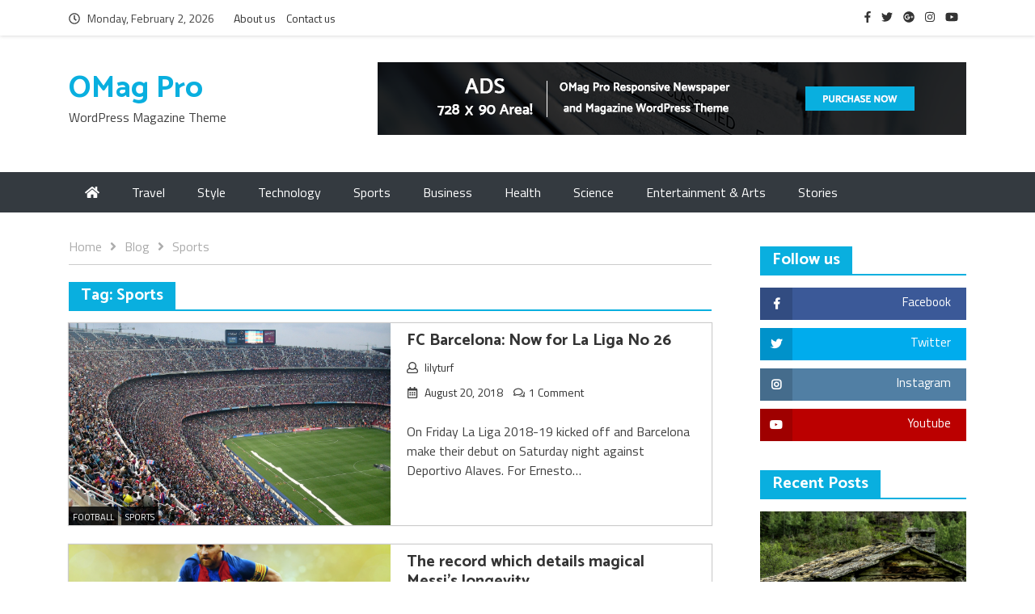

--- FILE ---
content_type: text/html; charset=UTF-8
request_url: https://www.lilyturfthemes.com/demo/omag-pro/tag/sports/
body_size: 9598
content:
<!DOCTYPE html>
<html lang="en-US">

<head>
	<meta charset="UTF-8">
	<meta name="viewport" content="width=device-width, initial-scale=1">
	<link rel="profile" href="https://gmpg.org/xfn/11">

	<title>Sports &#8211; OMag Pro</title>
<meta name='robots' content='noindex,follow' />
<link rel='dns-prefetch' href='//fonts.googleapis.com' />
<link rel='dns-prefetch' href='//s.w.org' />
<link rel="alternate" type="application/rss+xml" title="OMag Pro &raquo; Feed" href="https://www.lilyturfthemes.com/demo/omag-pro/feed/" />
<link rel="alternate" type="application/rss+xml" title="OMag Pro &raquo; Comments Feed" href="https://www.lilyturfthemes.com/demo/omag-pro/comments/feed/" />
<link rel="alternate" type="application/rss+xml" title="OMag Pro &raquo; Sports Tag Feed" href="https://www.lilyturfthemes.com/demo/omag-pro/tag/sports/feed/" />
		<script type="text/javascript">
			window._wpemojiSettings = {"baseUrl":"https:\/\/s.w.org\/images\/core\/emoji\/11\/72x72\/","ext":".png","svgUrl":"https:\/\/s.w.org\/images\/core\/emoji\/11\/svg\/","svgExt":".svg","source":{"concatemoji":"https:\/\/www.lilyturfthemes.com\/demo\/omag-pro\/wp-includes\/js\/wp-emoji-release.min.js?ver=4.9.15"}};
			!function(a,b,c){function d(a,b){var c=String.fromCharCode;l.clearRect(0,0,k.width,k.height),l.fillText(c.apply(this,a),0,0);var d=k.toDataURL();l.clearRect(0,0,k.width,k.height),l.fillText(c.apply(this,b),0,0);var e=k.toDataURL();return d===e}function e(a){var b;if(!l||!l.fillText)return!1;switch(l.textBaseline="top",l.font="600 32px Arial",a){case"flag":return!(b=d([55356,56826,55356,56819],[55356,56826,8203,55356,56819]))&&(b=d([55356,57332,56128,56423,56128,56418,56128,56421,56128,56430,56128,56423,56128,56447],[55356,57332,8203,56128,56423,8203,56128,56418,8203,56128,56421,8203,56128,56430,8203,56128,56423,8203,56128,56447]),!b);case"emoji":return b=d([55358,56760,9792,65039],[55358,56760,8203,9792,65039]),!b}return!1}function f(a){var c=b.createElement("script");c.src=a,c.defer=c.type="text/javascript",b.getElementsByTagName("head")[0].appendChild(c)}var g,h,i,j,k=b.createElement("canvas"),l=k.getContext&&k.getContext("2d");for(j=Array("flag","emoji"),c.supports={everything:!0,everythingExceptFlag:!0},i=0;i<j.length;i++)c.supports[j[i]]=e(j[i]),c.supports.everything=c.supports.everything&&c.supports[j[i]],"flag"!==j[i]&&(c.supports.everythingExceptFlag=c.supports.everythingExceptFlag&&c.supports[j[i]]);c.supports.everythingExceptFlag=c.supports.everythingExceptFlag&&!c.supports.flag,c.DOMReady=!1,c.readyCallback=function(){c.DOMReady=!0},c.supports.everything||(h=function(){c.readyCallback()},b.addEventListener?(b.addEventListener("DOMContentLoaded",h,!1),a.addEventListener("load",h,!1)):(a.attachEvent("onload",h),b.attachEvent("onreadystatechange",function(){"complete"===b.readyState&&c.readyCallback()})),g=c.source||{},g.concatemoji?f(g.concatemoji):g.wpemoji&&g.twemoji&&(f(g.twemoji),f(g.wpemoji)))}(window,document,window._wpemojiSettings);
		</script>
		<style type="text/css">
img.wp-smiley,
img.emoji {
	display: inline !important;
	border: none !important;
	box-shadow: none !important;
	height: 1em !important;
	width: 1em !important;
	margin: 0 .07em !important;
	vertical-align: -0.1em !important;
	background: none !important;
	padding: 0 !important;
}
</style>
<link rel='stylesheet' id='bootstrap-css'  href='https://www.lilyturfthemes.com/demo/omag-pro/wp-content/themes/omag-pro/assets/css/bootstrap.css?ver=4.9.15' type='text/css' media='all' />
<link rel='stylesheet' id='fontawesome-all-css'  href='https://www.lilyturfthemes.com/demo/omag-pro/wp-content/themes/omag-pro/assets/css/fontawesome-all.css?ver=4.9.15' type='text/css' media='all' />
<link rel='stylesheet' id='omag-pro-fonts-css'  href='https://fonts.googleapis.com/css?family=Catamaran%3A400%2C500%2C600%2C700%7CTitillium+Web%3A400%2C600%2C700&#038;subset=latin%2Clatin-ext&#038;ver=4.9.15' type='text/css' media='all' />
<link rel='stylesheet' id='omag-pro-body-font-css'  href='//fonts.googleapis.com/css?family=Titillium+Web:400,600,700' type='text/css' media='all' />
<link rel='stylesheet' id='omag-pro-identity-font-css'  href='//fonts.googleapis.com/css?family=Catamaran:400,500,600,700' type='text/css' media='all' />
<link rel='stylesheet' id='omag-pro-menu-font-css'  href='//fonts.googleapis.com/css?family=Titillium+Web:400,600,700' type='text/css' media='all' />
<link rel='stylesheet' id='omag-pro-heading-font-css'  href='//fonts.googleapis.com/css?family=Catamaran:400,500,600,700' type='text/css' media='all' />
<link rel='stylesheet' id='omag-pro-paragraph-font-css'  href='//fonts.googleapis.com/css?family=Titillium+Web:400,600,700' type='text/css' media='all' />
<link rel='stylesheet' id='animate-css'  href='https://www.lilyturfthemes.com/demo/omag-pro/wp-content/themes/omag-pro/assets/css/animate.css?ver=4.9.15' type='text/css' media='all' />
<link rel='stylesheet' id='owl-carousel-css'  href='https://www.lilyturfthemes.com/demo/omag-pro/wp-content/themes/omag-pro/assets/css/owl.carousel.css?ver=4.9.15' type='text/css' media='all' />
<link rel='stylesheet' id='owl-theme-default-css'  href='https://www.lilyturfthemes.com/demo/omag-pro/wp-content/themes/omag-pro/assets/css/owl.theme.default.css?ver=4.9.15' type='text/css' media='all' />
<link rel='stylesheet' id='meanmenu-css'  href='https://www.lilyturfthemes.com/demo/omag-pro/wp-content/themes/omag-pro/assets/css/meanmenu.css?ver=4.9.15' type='text/css' media='all' />
<link rel='stylesheet' id='omag-pro-style-css'  href='https://www.lilyturfthemes.com/demo/omag-pro/wp-content/themes/omag-pro/style.css?ver=4.9.15' type='text/css' media='all' />
<link rel='stylesheet' id='omag-pro-media-css'  href='https://www.lilyturfthemes.com/demo/omag-pro/wp-content/themes/omag-pro/assets/css/media.css?ver=4.9.15' type='text/css' media='all' />
<script type='text/javascript' src='https://www.lilyturfthemes.com/demo/omag-pro/wp-includes/js/jquery/jquery.js?ver=1.12.4'></script>
<script type='text/javascript' src='https://www.lilyturfthemes.com/demo/omag-pro/wp-includes/js/jquery/jquery-migrate.min.js?ver=1.4.1'></script>
<link rel='https://api.w.org/' href='https://www.lilyturfthemes.com/demo/omag-pro/wp-json/' />
<link rel="EditURI" type="application/rsd+xml" title="RSD" href="https://www.lilyturfthemes.com/demo/omag-pro/xmlrpc.php?rsd" />
<link rel="wlwmanifest" type="application/wlwmanifest+xml" href="https://www.lilyturfthemes.com/demo/omag-pro/wp-includes/wlwmanifest.xml" /> 
<meta name="generator" content="WordPress 4.9.15" />
               

    <style>

        body {
            font-family: 'Titillium Web';
        }

        h1,h2,h3,h4,h5,h6, .hot-news div.hot-title {
            font-family: 'Catamaran';
        }

        h1.site-title a{
            font-family: 'Catamaran';
        }

        p, ul li, ul li a, ol li, ol li a {
            font-family: 'Titillium Web';
        }

        .nav-bar-holder ul li a {
            font-family: 'Titillium Web';
        }

        p a,
        a:hover,
        .nav-links span,
        .news-head .header-social li a:hover,
        .banner-header a:hover,
        .banner-text .banner-text-cover .banner-header h3 a:hover,
        .type2.primary a:hover,
        .type6.primary a:hover,
        .main-entry-header a:hover,
        footer .footer-bot ul li a:hover,
        .post-pagination .nav-links a:hover,
        .post-suggestion .suggestion-header,
        .crumb-inner ul li a span:hover,
        .posts-navigation .nav-previous a:hover,
        .posts-navigation .nav-next a:hover,
        .post-pagination .nav-previous a:hover,
        .post-pagination .nav-next a:hover,
        .news-head .container div.header-nav li.current-menu-item a {
            color: #09AFDF;
        }

        aside.widget ul li a:hover:before {
            color: #09AFDF !important;
        }

        nav ul.nav li.menu-item>a:hover,
        nav ul.nav li.page_item>a:hover,
        nav .home-icon-wrap>a:hover,
        .article-title span,
        .widget-title span,
        .post-suggestion h4 span,
        .post figure .tags-links a:hover,
        .post-suggestion .suggestion-header h4 span,
        .contact-detail,
        .comment-respond form .form-submit input[type="submit"] {
            background: #09AFDF;
        }

        .scrolltop,
        nav .active-true,
        nav .current-menu-item,
        nav .current_page_item,
        p>input[type = "submit"],
        aside#secondary .widget_search input[type="submit"],
        .footer-top .widget_search input[type="submit"],
        .page-content input[type="submit"],
        .tags-links a:hover {
            background-color: #09AFDF;
        }

        .nav-links span,
        .nav-links a:hover,
        .view-all-link,
        .tagcloud>a {
            border: 1px solid #09AFDF;
        }

        .article-title,
        .widget-title,
        .post-suggestion .suggestion-header {
            border-bottom: 2px solid #09AFDF;
        }

        .contact-form table input:focus,
        .contact-form table textarea:focus {
           border: 2px solid #09AFDF; 
        }

        blockquote {
            border-left: 3px solid #09AFDF;
        }



        .bg-dark, .mean-container .mean-nav {
            background-color: #343a40 !important;
        }

        .hot-news {
            border-bottom: 1px solid #333333;
        }

        .hot-news div.hot-title {
            background: #333333;
        }

        footer .footer-top {
            background: #343a40;
        }

        footer .footer-bot {
            background: #333333;
        }

    </style>   

		<style type="text/css" id="wp-custom-css">
			.site-title a {
	color: #09AFDF;
}		</style>
	</head>

<body class="archive tag tag-sports tag-4 hfeed">

	
	<header class="site-header">

		
			<div class="news-head">
				<div class="container">

					
					<div class="head-time-icon"><i class="far fa-clock"></i></div>
					<div class="header-date" id="datepicker"></div>

					
					<div class="header-nav"><ul id="menu-top-navigation" class="menu"><li id="menu-item-183" class="menu-item menu-item-type-post_type menu-item-object-page menu-item-183"><a href="https://www.lilyturfthemes.com/demo/omag-pro/about-us/">About us</a></li>
<li id="menu-item-182" class="menu-item menu-item-type-post_type menu-item-object-page menu-item-182"><a href="https://www.lilyturfthemes.com/demo/omag-pro/contact-us/">Contact us</a></li>
</ul></div>
				<div class="header-social float-right">

					 

        <ul>

                            <li>
                    <a href="http://facebook.com" target="_blank"><i class="fab fa-facebook-f"></i></a>
                </li>
            
                            <li>
                    <a href="http://twitter.com" target="_blank"><i class="fab fa-twitter"></i></a>
                </li>
            
                            <li>
                    <a href="http://plus.google.com" target="_blank"><i class="fab fa-google-plus"></i></a>
                </li>
            
                            <li>
                    <a href="http://instagram.com" target="_blank"><i class="fab fa-instagram"></i></a>
                </li>
             

              
            
                         

                            <li>
                    <a href="http://youtube.com" target="_blank"><i class="fab fa-youtube"></i></a>
                </li>
              

              

              

             

             

             

                      
        </ul>

    
				</div>

				
				<div class="clearfix"></div>
			</div>
		</div>

		
						<div class="adv-sec">
										<div class="container">

						
						<div class="site-branding logo logo float-left">

							<h1 class="site-title"><a href="https://www.lilyturfthemes.com/demo/omag-pro/" rel="home">OMag Pro</a></h1>
														<p class="site-description">WordPress Magazine Theme</p>
							
						</div>

						
						
						<div class="adv float-right">

							
        
        
        <div class="widget-content side-adv">
        <figure>
        
                
                <img src="https://www.lilyturfthemes.com/demo/omag-pro/wp-content/uploads/2018/09/omag-pro-ad.png" alt="">
            
        
        </figure>
        </div>
        
        
						</div>

						
					<div class="clearfix"></div>
				</div>
			</div>

			<div class="nav-bar-holder">

				<nav class="mean-menu bg-dark" data-toggle="affix">

					<div class="container">

						<div class="home-icon-wrap">

							
								<a class="home-icon" href="https://www.lilyturfthemes.com/demo/omag-pro/"> <i class="fas fa-home"></i> </a>

								
							</div>

							<ul id="menu-primary-navigation" class="nav navbar-nav mr-auto float-md-none"><li id="menu-item-159" class="menu-item menu-item-type-taxonomy menu-item-object-category menu-item-159"><a href="https://www.lilyturfthemes.com/demo/omag-pro/category/travel/">Travel</a></li>
<li id="menu-item-161" class="menu-item menu-item-type-taxonomy menu-item-object-category menu-item-161"><a href="https://www.lilyturfthemes.com/demo/omag-pro/category/style/">Style</a></li>
<li id="menu-item-160" class="menu-item menu-item-type-taxonomy menu-item-object-category menu-item-160"><a href="https://www.lilyturfthemes.com/demo/omag-pro/category/technology/">Technology</a></li>
<li id="menu-item-158" class="menu-item menu-item-type-taxonomy menu-item-object-category menu-item-158"><a href="https://www.lilyturfthemes.com/demo/omag-pro/category/sports/">Sports</a></li>
<li id="menu-item-162" class="menu-item menu-item-type-custom menu-item-object-custom menu-item-162"><a href="#">Business</a></li>
<li id="menu-item-163" class="menu-item menu-item-type-custom menu-item-object-custom menu-item-163"><a href="#">Health</a></li>
<li id="menu-item-164" class="menu-item menu-item-type-custom menu-item-object-custom menu-item-164"><a href="#">Science</a></li>
<li id="menu-item-165" class="menu-item menu-item-type-custom menu-item-object-custom menu-item-165"><a href="#">Entertainment &#038; Arts</a></li>
<li id="menu-item-166" class="menu-item menu-item-type-custom menu-item-object-custom menu-item-166"><a href="#">Stories</a></li>
</ul>					</div>
				</nav>
			</div>

	</header>

<div class="container mb-view-container">

	<div class="row">

		<div class="col-lg-9  " id="right">
			<div class="site">
				<div class="site-inner">

					<div role="navigation" aria-label="Breadcrumbs" class="breadcrumb-trail breadcrumbs" itemprop="breadcrumb"><div class="crumb-inner"><ul class="trail-items" itemscope itemtype="http://schema.org/BreadcrumbList"><meta name="numberOfItems" content="3" /><meta name="itemListOrder" content="Ascending" /><li itemprop="itemListElement" itemscope itemtype="http://schema.org/ListItem" class="trail-item trail-begin"><a href="https://www.lilyturfthemes.com/demo/omag-pro" rel="home"><span itemprop="name">Home</span></a><meta itemprop="position" content="1" /></li><li itemprop="itemListElement" itemscope itemtype="http://schema.org/ListItem" class="trail-item"><a href="https://www.lilyturfthemes.com/demo/omag-pro/blog/"><span itemprop="name">Blog</span></a><meta itemprop="position" content="2" /></li><li itemprop="itemListElement" itemscope itemtype="http://schema.org/ListItem" class="trail-item trail-end"><span itemprop="name">Sports</span><meta itemprop="position" content="3" /></li></ul></div></div>
					<div class="site-content">

						
						<div class="article-title">

							<h3 class="page-title"><span>Tag: Sports</span></h3>						</div>

						<header class="page-header">

						</header><!-- .page-header -->

						
<article id="post-6" class="post type1 post-6 type-post status-publish format-standard has-post-thumbnail hentry category-sports tag-football tag-sports">
	<div class="row">

		
		<figure class="col-md-6">
			
		<a class="post-thumbnail" href="https://www.lilyturfthemes.com/demo/omag-pro/fc-barcelona-now-for-la-liga-no-26/" aria-hidden="true" tabindex="-1">
			<img width="1280" height="960" src="https://www.lilyturfthemes.com/demo/omag-pro/wp-content/uploads/2018/08/football-stadium-62891_1280.jpg" class="attachment-post-thumbnail size-post-thumbnail wp-post-image" alt="FC Barcelona: Now for La Liga No 26" srcset="https://www.lilyturfthemes.com/demo/omag-pro/wp-content/uploads/2018/08/football-stadium-62891_1280.jpg 1280w, https://www.lilyturfthemes.com/demo/omag-pro/wp-content/uploads/2018/08/football-stadium-62891_1280-300x225.jpg 300w, https://www.lilyturfthemes.com/demo/omag-pro/wp-content/uploads/2018/08/football-stadium-62891_1280-768x576.jpg 768w, https://www.lilyturfthemes.com/demo/omag-pro/wp-content/uploads/2018/08/football-stadium-62891_1280-1024x768.jpg 1024w" sizes="(max-width: 1280px) 100vw, 1280px" />		</a>

					<span class="tags-links"> <a href="https://www.lilyturfthemes.com/demo/omag-pro/tag/football/" rel="tag">Football</a> <a href="https://www.lilyturfthemes.com/demo/omag-pro/tag/sports/" rel="tag">Sports</a></span>		</figure>
		<div class="article-content col-md-6">

			
				<div class="entry-header">

					<h4 class="entry-title"><a href="https://www.lilyturfthemes.com/demo/omag-pro/fc-barcelona-now-for-la-liga-no-26/" rel="bookmark">FC Barcelona: Now for La Liga No 26</a></h4>					<div class="banner-info">
						<span class="byline">  <span class="author vcard"><i class="far fa-user"></i> <a class="url fn n" href="https://www.lilyturfthemes.com/demo/omag-pro/author/lilyturf/">lilyturf</a></span></span>
						
					</div>
					<div class="entry-meta">
						<span class="posted-on"> <i class="far fa-calendar-alt"></i> <a href="https://www.lilyturfthemes.com/demo/omag-pro/fc-barcelona-now-for-la-liga-no-26/" rel="bookmark"><time class="entry-date published" datetime="2018-08-20T07:47:25+00:00">August 20, 2018</time><time class="updated" datetime="2018-08-21T10:55:25+00:00">August 21, 2018</time></a></span>
						<span class="comments-link"><i class="far fa-comments"></i><a href="https://www.lilyturfthemes.com/demo/omag-pro/fc-barcelona-now-for-la-liga-no-26/#comments" class="post-comments" >1 Comment</a></span>					</div>
				</div>

				<div class="entry-content">
					<p> <p>On Friday La Liga 2018-19 kicked off and Barcelona make their debut on Saturday night against Deportivo Alaves. For Ernesto&#8230;</p>
 </p>
				</div>

		</div>

	</div>

</article>

<article id="post-17" class="post type1 post-17 type-post status-publish format-standard has-post-thumbnail hentry category-sports tag-football tag-sports">
	<div class="row">

		
		<figure class="col-md-6">
			
		<a class="post-thumbnail" href="https://www.lilyturfthemes.com/demo/omag-pro/the-record-which-details-magical-messis-longevity/" aria-hidden="true" tabindex="-1">
			<img width="1920" height="1920" src="https://www.lilyturfthemes.com/demo/omag-pro/wp-content/uploads/2018/08/lionel-2008448_1920.jpg" class="attachment-post-thumbnail size-post-thumbnail wp-post-image" alt="The record which details magical Messi&#8217;s longevity" srcset="https://www.lilyturfthemes.com/demo/omag-pro/wp-content/uploads/2018/08/lionel-2008448_1920.jpg 1920w, https://www.lilyturfthemes.com/demo/omag-pro/wp-content/uploads/2018/08/lionel-2008448_1920-150x150.jpg 150w, https://www.lilyturfthemes.com/demo/omag-pro/wp-content/uploads/2018/08/lionel-2008448_1920-300x300.jpg 300w, https://www.lilyturfthemes.com/demo/omag-pro/wp-content/uploads/2018/08/lionel-2008448_1920-768x768.jpg 768w, https://www.lilyturfthemes.com/demo/omag-pro/wp-content/uploads/2018/08/lionel-2008448_1920-1024x1024.jpg 1024w" sizes="(max-width: 1920px) 100vw, 1920px" />		</a>

					<span class="tags-links"> <a href="https://www.lilyturfthemes.com/demo/omag-pro/tag/football/" rel="tag">Football</a> <a href="https://www.lilyturfthemes.com/demo/omag-pro/tag/sports/" rel="tag">Sports</a></span>		</figure>
		<div class="article-content col-md-6">

			
				<div class="entry-header">

					<h4 class="entry-title"><a href="https://www.lilyturfthemes.com/demo/omag-pro/the-record-which-details-magical-messis-longevity/" rel="bookmark">The record which details magical Messi&#8217;s longevity</a></h4>					<div class="banner-info">
						<span class="byline">  <span class="author vcard"><i class="far fa-user"></i> <a class="url fn n" href="https://www.lilyturfthemes.com/demo/omag-pro/author/lilyturf/">lilyturf</a></span></span>
						
					</div>
					<div class="entry-meta">
						<span class="posted-on"> <i class="far fa-calendar-alt"></i> <a href="https://www.lilyturfthemes.com/demo/omag-pro/the-record-which-details-magical-messis-longevity/" rel="bookmark"><time class="entry-date published" datetime="2018-08-19T17:33:37+00:00">August 19, 2018</time><time class="updated" datetime="2018-08-21T10:55:34+00:00">August 21, 2018</time></a></span>
						<span class="comments-link"><i class="far fa-comments"></i><a href="https://www.lilyturfthemes.com/demo/omag-pro/the-record-which-details-magical-messis-longevity/#respond" class="post-comments" >No Comments</a></span>					</div>
				</div>

				<div class="entry-content">
					<p> <p>Lionel Messi showed on Saturday against Alaves what type of player he is. Cristiano Ronaldo&#8217;s move to Juventus and the&#8230;</p>
 </p>
				</div>

		</div>

	</div>

</article>

<article id="post-37" class="post type1 post-37 type-post status-publish format-standard has-post-thumbnail hentry category-banner-news category-sports tag-bike-race tag-sports">
	<div class="row">

		
		<figure class="col-md-6">
			
		<a class="post-thumbnail" href="https://www.lilyturfthemes.com/demo/omag-pro/rea-has-created-block-in-wsbk-to-motogp-path/" aria-hidden="true" tabindex="-1">
			<img width="1920" height="1279" src="https://www.lilyturfthemes.com/demo/omag-pro/wp-content/uploads/2018/08/action-1851167_1920.jpg" class="attachment-post-thumbnail size-post-thumbnail wp-post-image" alt="Rea has created &#8220;block&#8221; in WSBK-to-MotoGP path" srcset="https://www.lilyturfthemes.com/demo/omag-pro/wp-content/uploads/2018/08/action-1851167_1920.jpg 1920w, https://www.lilyturfthemes.com/demo/omag-pro/wp-content/uploads/2018/08/action-1851167_1920-300x200.jpg 300w, https://www.lilyturfthemes.com/demo/omag-pro/wp-content/uploads/2018/08/action-1851167_1920-768x512.jpg 768w, https://www.lilyturfthemes.com/demo/omag-pro/wp-content/uploads/2018/08/action-1851167_1920-1024x682.jpg 1024w" sizes="(max-width: 1920px) 100vw, 1920px" />		</a>

					<span class="tags-links"> <a href="https://www.lilyturfthemes.com/demo/omag-pro/tag/bike-race/" rel="tag">Bike Race</a> <a href="https://www.lilyturfthemes.com/demo/omag-pro/tag/sports/" rel="tag">Sports</a></span>		</figure>
		<div class="article-content col-md-6">

			
				<div class="entry-header">

					<h4 class="entry-title"><a href="https://www.lilyturfthemes.com/demo/omag-pro/rea-has-created-block-in-wsbk-to-motogp-path/" rel="bookmark">Rea has created &#8220;block&#8221; in WSBK-to-MotoGP path</a></h4>					<div class="banner-info">
						<span class="byline">  <span class="author vcard"><i class="far fa-user"></i> <a class="url fn n" href="https://www.lilyturfthemes.com/demo/omag-pro/author/lilyturf/">lilyturf</a></span></span>
						
					</div>
					<div class="entry-meta">
						<span class="posted-on"> <i class="far fa-calendar-alt"></i> <a href="https://www.lilyturfthemes.com/demo/omag-pro/rea-has-created-block-in-wsbk-to-motogp-path/" rel="bookmark"><time class="entry-date published" datetime="2018-08-19T13:01:49+00:00">August 19, 2018</time><time class="updated" datetime="2018-09-04T04:46:57+00:00">September 4, 2018</time></a></span>
						<span class="comments-link"><i class="far fa-comments"></i><a href="https://www.lilyturfthemes.com/demo/omag-pro/rea-has-created-block-in-wsbk-to-motogp-path/#respond" class="post-comments" >No Comments</a></span>					</div>
				</div>

				<div class="entry-content">
					<p> <p>Jonathan Rea&#8217;s dominance in World Superbike has unwittingly created a “block” in MotoGP teams signing WSBK riders, believes former series&#8230;</p>
 </p>
				</div>

		</div>

	</div>

</article>

				</div>

			</div>
		</div>
	</div>

	<div class="col-lg-3" id="left">
		<div class="sidebar">
			<section>

				
<div class="container">
	<aside id="secondary" class="widget-area">
		<aside id="omag-pro-connect-socially-2" class="widget omag-pro-connect-socially"><div class="widget-title"><h3><span>Follow us</span></h3></div>
    <div class="icons-sidebar">

        <ul id="menu-follow-us" class="menu"><li id="menu-item-184" class="menu-item menu-item-type-custom menu-item-object-custom menu-item-184"><a href="http://facebook.com"><span class="screen-reader-text">Facebook</span></a></li>
<li id="menu-item-185" class="menu-item menu-item-type-custom menu-item-object-custom menu-item-185"><a href="http://twitter.com"><span class="screen-reader-text">Twitter</span></a></li>
<li id="menu-item-186" class="menu-item menu-item-type-custom menu-item-object-custom menu-item-186"><a href="http://instagram.com"><span class="screen-reader-text">Instagram</span></a></li>
<li id="menu-item-187" class="menu-item menu-item-type-custom menu-item-object-custom menu-item-187"><a href="http://youtube.com"><span class="screen-reader-text">Youtube</span></a></li>
</ul>
    </div>

    </aside><aside id="omag-pro-primary-recent-posts-2" class="widget omag-pro-primary-rec-posts">
            <div class="widget-title"><h3><span>Recent Posts</span></h3></div>       
        
            <div class="widget-content">

                
                        <div class="primary-post sidebar-post">

                            
                            <figure>
                                <a href="https://www.lilyturfthemes.com/demo/omag-pro/why-in-the-movies-home-is-the-scariest-place-to-be/">
                                    <img width="1920" height="958" src="https://www.lilyturfthemes.com/demo/omag-pro/wp-content/uploads/2018/08/tree-log-3352606_1920.jpg" class="attachment-post-thumbnail size-post-thumbnail wp-post-image" alt="" srcset="https://www.lilyturfthemes.com/demo/omag-pro/wp-content/uploads/2018/08/tree-log-3352606_1920.jpg 1920w, https://www.lilyturfthemes.com/demo/omag-pro/wp-content/uploads/2018/08/tree-log-3352606_1920-300x150.jpg 300w, https://www.lilyturfthemes.com/demo/omag-pro/wp-content/uploads/2018/08/tree-log-3352606_1920-768x383.jpg 768w, https://www.lilyturfthemes.com/demo/omag-pro/wp-content/uploads/2018/08/tree-log-3352606_1920-1024x511.jpg 1024w" sizes="(max-width: 1920px) 100vw, 1920px" />                                </a>
                            </figure>

                            
                            <div class="article-content">
                                <div class="entry-header">
                                    <h4>
                                        <a href="https://www.lilyturfthemes.com/demo/omag-pro/why-in-the-movies-home-is-the-scariest-place-to-be/"> Why in the movies, home is the scariest place to be </a>
                                    </h4>
                                    <div class="banner-info">
                                        <span class="byline">  <span class="author vcard"><i class="far fa-user"></i> <a class="url fn n" href="https://www.lilyturfthemes.com/demo/omag-pro/author/lilyturf/">lilyturf</a></span></span>                                        <span>-</span>
                                        <span class="post-date">
                                            <time class="entry-date">
                                                <span class="cat-links"> <a href="https://www.lilyturfthemes.com/demo/omag-pro/category/featured/" rel="category tag">Featured</a>, <a href="https://www.lilyturfthemes.com/demo/omag-pro/category/style/" rel="category tag">Style</a></span>                                            </time>
                                        </span>
                                    </div>
                                    <div class="entry-meta">
                                        <span class="posted-on"> <i class="far fa-calendar-alt"></i> <a href="https://www.lilyturfthemes.com/demo/omag-pro/why-in-the-movies-home-is-the-scariest-place-to-be/" rel="bookmark"><time class="entry-date published" datetime="2018-08-20T18:40:46+00:00">August 20, 2018</time><time class="updated" datetime="2018-09-04T04:38:40+00:00">September 4, 2018</time></a></span>
                                        <span class="comments-link"><i class="far fa-comments"></i><a href="https://www.lilyturfthemes.com/demo/omag-pro/why-in-the-movies-home-is-the-scariest-place-to-be/#respond" class="post-comments" >No Comments</a></span>                                    </div>
                                </div>
                                <div class="entry-content">
                                    <p>Ari Aster's terrifying debut feature "Hereditary" begins with an extraordinary...</p>
                                </div>
                            </div>
                        </div>

                        


                        <div class="following-post sidebar-post">

                            
                            <figure class="float-left">
                                <a href="https://www.lilyturfthemes.com/demo/omag-pro/tesla-investors-spooked-by-revelations-in-emotional-interview/">
                                    <img width="1920" height="1280" src="https://www.lilyturfthemes.com/demo/omag-pro/wp-content/uploads/2018/08/car-1209912_1920.jpg" class="attachment-post-thumbnail size-post-thumbnail wp-post-image" alt="" srcset="https://www.lilyturfthemes.com/demo/omag-pro/wp-content/uploads/2018/08/car-1209912_1920.jpg 1920w, https://www.lilyturfthemes.com/demo/omag-pro/wp-content/uploads/2018/08/car-1209912_1920-300x200.jpg 300w, https://www.lilyturfthemes.com/demo/omag-pro/wp-content/uploads/2018/08/car-1209912_1920-768x512.jpg 768w, https://www.lilyturfthemes.com/demo/omag-pro/wp-content/uploads/2018/08/car-1209912_1920-1024x683.jpg 1024w" sizes="(max-width: 1920px) 100vw, 1920px" />                                </a>
                            </figure>

                            <div class="article-content float-right">

                            
                                <div class="entry-header">
                                    <h4>
                                        <a href="https://www.lilyturfthemes.com/demo/omag-pro/tesla-investors-spooked-by-revelations-in-emotional-interview/"> Tesla investors spooked by revelations in emotional interview </a>
                                    </h4>
                                    <div class="banner-info">

                                        <span class="byline">  <span class="author vcard"><i class="far fa-user"></i> <a class="url fn n" href="https://www.lilyturfthemes.com/demo/omag-pro/author/lilyturf/">lilyturf</a></span></span>                                        <span>-</span>
                                        <span class="post-date">
                                            <time class="entry-date">
                                                August 20, 2018                                            </time>
                                        </span>

                                    </div>
                                </div>
                            </div>
                            <div class="clearfix"></div>
                        </div>


                        


                        <div class="following-post sidebar-post">

                            
                            <figure class="float-left">
                                <a href="https://www.lilyturfthemes.com/demo/omag-pro/how-crete-changed-the-course-of-ww2/">
                                    <img width="1920" height="1242" src="https://www.lilyturfthemes.com/demo/omag-pro/wp-content/uploads/2018/08/koblenz-3453860_1920.jpg" class="attachment-post-thumbnail size-post-thumbnail wp-post-image" alt="" srcset="https://www.lilyturfthemes.com/demo/omag-pro/wp-content/uploads/2018/08/koblenz-3453860_1920.jpg 1920w, https://www.lilyturfthemes.com/demo/omag-pro/wp-content/uploads/2018/08/koblenz-3453860_1920-300x194.jpg 300w, https://www.lilyturfthemes.com/demo/omag-pro/wp-content/uploads/2018/08/koblenz-3453860_1920-768x497.jpg 768w, https://www.lilyturfthemes.com/demo/omag-pro/wp-content/uploads/2018/08/koblenz-3453860_1920-1024x662.jpg 1024w" sizes="(max-width: 1920px) 100vw, 1920px" />                                </a>
                            </figure>

                            <div class="article-content float-right">

                            
                                <div class="entry-header">
                                    <h4>
                                        <a href="https://www.lilyturfthemes.com/demo/omag-pro/how-crete-changed-the-course-of-ww2/"> How Crete changed the course of WW2 </a>
                                    </h4>
                                    <div class="banner-info">

                                        <span class="byline">  <span class="author vcard"><i class="far fa-user"></i> <a class="url fn n" href="https://www.lilyturfthemes.com/demo/omag-pro/author/lilyturf/">lilyturf</a></span></span>                                        <span>-</span>
                                        <span class="post-date">
                                            <time class="entry-date">
                                                August 20, 2018                                            </time>
                                        </span>

                                    </div>
                                </div>
                            </div>
                            <div class="clearfix"></div>
                        </div>


                        


                        <div class="following-post sidebar-post">

                            
                            <figure class="float-left">
                                <a href="https://www.lilyturfthemes.com/demo/omag-pro/the-islands-where-women-make-the-rules/">
                                    <img width="1920" height="1561" src="https://www.lilyturfthemes.com/demo/omag-pro/wp-content/uploads/2018/08/nepal-2383343_1920.jpg" class="attachment-post-thumbnail size-post-thumbnail wp-post-image" alt="" srcset="https://www.lilyturfthemes.com/demo/omag-pro/wp-content/uploads/2018/08/nepal-2383343_1920.jpg 1920w, https://www.lilyturfthemes.com/demo/omag-pro/wp-content/uploads/2018/08/nepal-2383343_1920-300x244.jpg 300w, https://www.lilyturfthemes.com/demo/omag-pro/wp-content/uploads/2018/08/nepal-2383343_1920-768x624.jpg 768w, https://www.lilyturfthemes.com/demo/omag-pro/wp-content/uploads/2018/08/nepal-2383343_1920-1024x833.jpg 1024w" sizes="(max-width: 1920px) 100vw, 1920px" />                                </a>
                            </figure>

                            <div class="article-content float-right">

                            
                                <div class="entry-header">
                                    <h4>
                                        <a href="https://www.lilyturfthemes.com/demo/omag-pro/the-islands-where-women-make-the-rules/"> The Islands where women make the rules </a>
                                    </h4>
                                    <div class="banner-info">

                                        <span class="byline">  <span class="author vcard"><i class="far fa-user"></i> <a class="url fn n" href="https://www.lilyturfthemes.com/demo/omag-pro/author/lilyturf/">lilyturf</a></span></span>                                        <span>-</span>
                                        <span class="post-date">
                                            <time class="entry-date">
                                                August 20, 2018                                            </time>
                                        </span>

                                    </div>
                                </div>
                            </div>
                            <div class="clearfix"></div>
                        </div>


                            

                </div>

            

            </aside><aside id="advertisement-300-by-300-2" class="widget advertisement-300-by-300">
        
        
        <div class="widget-content side-adv">
            <figure>
        
                        <img src="https://www.lilyturfthemes.com/demo/omag-pro/wp-content/uploads/2018/09/300X300.png" alt="">
            
        
            </figure>
        </div>
        
        </aside><aside id="omag-pro-secondary-recent-posts-2" class="widget omag-pro-secondary-rec-posts">        
            <div class="widget-title"><h3><span>Recent Posts</span></h3></div>
        
            <div class="widget-content">

                
                    <div class="following-post sidebar-post">

                        
                        <figure class="float-left">
                            <a href="https://www.lilyturfthemes.com/demo/omag-pro/why-in-the-movies-home-is-the-scariest-place-to-be/">
                                <img width="1920" height="958" src="https://www.lilyturfthemes.com/demo/omag-pro/wp-content/uploads/2018/08/tree-log-3352606_1920.jpg" class="attachment-post-thumbnail size-post-thumbnail wp-post-image" alt="" srcset="https://www.lilyturfthemes.com/demo/omag-pro/wp-content/uploads/2018/08/tree-log-3352606_1920.jpg 1920w, https://www.lilyturfthemes.com/demo/omag-pro/wp-content/uploads/2018/08/tree-log-3352606_1920-300x150.jpg 300w, https://www.lilyturfthemes.com/demo/omag-pro/wp-content/uploads/2018/08/tree-log-3352606_1920-768x383.jpg 768w, https://www.lilyturfthemes.com/demo/omag-pro/wp-content/uploads/2018/08/tree-log-3352606_1920-1024x511.jpg 1024w" sizes="(max-width: 1920px) 100vw, 1920px" />                            </a>
                        </figure>

                        <div class="article-content float-right">

                        
                            <div class="entry-header">
                                <h4>
                                    <a href="https://www.lilyturfthemes.com/demo/omag-pro/why-in-the-movies-home-is-the-scariest-place-to-be/"> Why in the movies, home is the scariest place to be </a>
                                </h4>
                                <div class="banner-info">
                                    <span class="byline">  <span class="author vcard"><i class="far fa-user"></i> <a class="url fn n" href="https://www.lilyturfthemes.com/demo/omag-pro/author/lilyturf/">lilyturf</a></span></span>                                    <span>-</span>
                                    <span class="post-date">
                                        <time class="entry-date">
                                            August 20, 2018                                        </time>
                                    </span>
                                </div>
                            </div>
                        </div>
                        <div class="clearfix"></div>
                    </div>

                    
                    <div class="following-post sidebar-post">

                        
                        <figure class="float-left">
                            <a href="https://www.lilyturfthemes.com/demo/omag-pro/tesla-investors-spooked-by-revelations-in-emotional-interview/">
                                <img width="1920" height="1280" src="https://www.lilyturfthemes.com/demo/omag-pro/wp-content/uploads/2018/08/car-1209912_1920.jpg" class="attachment-post-thumbnail size-post-thumbnail wp-post-image" alt="" srcset="https://www.lilyturfthemes.com/demo/omag-pro/wp-content/uploads/2018/08/car-1209912_1920.jpg 1920w, https://www.lilyturfthemes.com/demo/omag-pro/wp-content/uploads/2018/08/car-1209912_1920-300x200.jpg 300w, https://www.lilyturfthemes.com/demo/omag-pro/wp-content/uploads/2018/08/car-1209912_1920-768x512.jpg 768w, https://www.lilyturfthemes.com/demo/omag-pro/wp-content/uploads/2018/08/car-1209912_1920-1024x683.jpg 1024w" sizes="(max-width: 1920px) 100vw, 1920px" />                            </a>
                        </figure>

                        <div class="article-content float-right">

                        
                            <div class="entry-header">
                                <h4>
                                    <a href="https://www.lilyturfthemes.com/demo/omag-pro/tesla-investors-spooked-by-revelations-in-emotional-interview/"> Tesla investors spooked by revelations in emotional interview </a>
                                </h4>
                                <div class="banner-info">
                                    <span class="byline">  <span class="author vcard"><i class="far fa-user"></i> <a class="url fn n" href="https://www.lilyturfthemes.com/demo/omag-pro/author/lilyturf/">lilyturf</a></span></span>                                    <span>-</span>
                                    <span class="post-date">
                                        <time class="entry-date">
                                            August 20, 2018                                        </time>
                                    </span>
                                </div>
                            </div>
                        </div>
                        <div class="clearfix"></div>
                    </div>

                    
                    <div class="following-post sidebar-post">

                        
                        <figure class="float-left">
                            <a href="https://www.lilyturfthemes.com/demo/omag-pro/how-crete-changed-the-course-of-ww2/">
                                <img width="1920" height="1242" src="https://www.lilyturfthemes.com/demo/omag-pro/wp-content/uploads/2018/08/koblenz-3453860_1920.jpg" class="attachment-post-thumbnail size-post-thumbnail wp-post-image" alt="" srcset="https://www.lilyturfthemes.com/demo/omag-pro/wp-content/uploads/2018/08/koblenz-3453860_1920.jpg 1920w, https://www.lilyturfthemes.com/demo/omag-pro/wp-content/uploads/2018/08/koblenz-3453860_1920-300x194.jpg 300w, https://www.lilyturfthemes.com/demo/omag-pro/wp-content/uploads/2018/08/koblenz-3453860_1920-768x497.jpg 768w, https://www.lilyturfthemes.com/demo/omag-pro/wp-content/uploads/2018/08/koblenz-3453860_1920-1024x662.jpg 1024w" sizes="(max-width: 1920px) 100vw, 1920px" />                            </a>
                        </figure>

                        <div class="article-content float-right">

                        
                            <div class="entry-header">
                                <h4>
                                    <a href="https://www.lilyturfthemes.com/demo/omag-pro/how-crete-changed-the-course-of-ww2/"> How Crete changed the course of WW2 </a>
                                </h4>
                                <div class="banner-info">
                                    <span class="byline">  <span class="author vcard"><i class="far fa-user"></i> <a class="url fn n" href="https://www.lilyturfthemes.com/demo/omag-pro/author/lilyturf/">lilyturf</a></span></span>                                    <span>-</span>
                                    <span class="post-date">
                                        <time class="entry-date">
                                            August 20, 2018                                        </time>
                                    </span>
                                </div>
                            </div>
                        </div>
                        <div class="clearfix"></div>
                    </div>

                    
                    <div class="following-post sidebar-post">

                        
                        <figure class="float-left">
                            <a href="https://www.lilyturfthemes.com/demo/omag-pro/the-islands-where-women-make-the-rules/">
                                <img width="1920" height="1561" src="https://www.lilyturfthemes.com/demo/omag-pro/wp-content/uploads/2018/08/nepal-2383343_1920.jpg" class="attachment-post-thumbnail size-post-thumbnail wp-post-image" alt="" srcset="https://www.lilyturfthemes.com/demo/omag-pro/wp-content/uploads/2018/08/nepal-2383343_1920.jpg 1920w, https://www.lilyturfthemes.com/demo/omag-pro/wp-content/uploads/2018/08/nepal-2383343_1920-300x244.jpg 300w, https://www.lilyturfthemes.com/demo/omag-pro/wp-content/uploads/2018/08/nepal-2383343_1920-768x624.jpg 768w, https://www.lilyturfthemes.com/demo/omag-pro/wp-content/uploads/2018/08/nepal-2383343_1920-1024x833.jpg 1024w" sizes="(max-width: 1920px) 100vw, 1920px" />                            </a>
                        </figure>

                        <div class="article-content float-right">

                        
                            <div class="entry-header">
                                <h4>
                                    <a href="https://www.lilyturfthemes.com/demo/omag-pro/the-islands-where-women-make-the-rules/"> The Islands where women make the rules </a>
                                </h4>
                                <div class="banner-info">
                                    <span class="byline">  <span class="author vcard"><i class="far fa-user"></i> <a class="url fn n" href="https://www.lilyturfthemes.com/demo/omag-pro/author/lilyturf/">lilyturf</a></span></span>                                    <span>-</span>
                                    <span class="post-date">
                                        <time class="entry-date">
                                            August 20, 2018                                        </time>
                                    </span>
                                </div>
                            </div>
                        </div>
                        <div class="clearfix"></div>
                    </div>

                    
            </div>

        

        </aside>	</aside><!-- #secondary -->
</div>

			</section>
		</div>
	</div>

</div>

</div>


<div class="scrolltop">
	<span class="fas fa-level-up-alt"></span>
</div>


<footer>

	
	<div class="footer-top">
		<div class="container">
			<div class="row">

				
					<div class="col-lg-4 col-md-4r">

								<aside id="recent-posts-3" class="widget widget_recent_entries">		<div class="widget-title"><h3><span>Recent Posts</span></h3></div>		<ul>
											<li>
					<a href="https://www.lilyturfthemes.com/demo/omag-pro/why-in-the-movies-home-is-the-scariest-place-to-be/">Why in the movies, home is the scariest place to be</a>
									</li>
											<li>
					<a href="https://www.lilyturfthemes.com/demo/omag-pro/tesla-investors-spooked-by-revelations-in-emotional-interview/">Tesla investors spooked by revelations in emotional interview</a>
									</li>
											<li>
					<a href="https://www.lilyturfthemes.com/demo/omag-pro/how-crete-changed-the-course-of-ww2/">How Crete changed the course of WW2</a>
									</li>
											<li>
					<a href="https://www.lilyturfthemes.com/demo/omag-pro/the-islands-where-women-make-the-rules/">The Islands where women make the rules</a>
									</li>
											<li>
					<a href="https://www.lilyturfthemes.com/demo/omag-pro/the-unexpected-animals-roaming-cuba/">The unexpected animals roaming cuba</a>
									</li>
					</ul>
		</aside>
					</div>

					
					<div class="col-lg-4 col-md-4r">

						<aside id="tag_cloud-2" class="widget widget_tag_cloud"><div class="widget-title"><h3><span>Tags</span></h3></div><div class="tagcloud"><a href="https://www.lilyturfthemes.com/demo/omag-pro/tag/airplane/" class="tag-cloud-link tag-link-13 tag-link-position-1" style="font-size: 8pt;" aria-label="Airplane (1 item)">Airplane</a>
<a href="https://www.lilyturfthemes.com/demo/omag-pro/tag/animal/" class="tag-cloud-link tag-link-26 tag-link-position-2" style="font-size: 8pt;" aria-label="Animal (1 item)">Animal</a>
<a href="https://www.lilyturfthemes.com/demo/omag-pro/tag/apple/" class="tag-cloud-link tag-link-8 tag-link-position-3" style="font-size: 8pt;" aria-label="Apple (1 item)">Apple</a>
<a href="https://www.lilyturfthemes.com/demo/omag-pro/tag/bike-race/" class="tag-cloud-link tag-link-18 tag-link-position-4" style="font-size: 8pt;" aria-label="Bike Race (1 item)">Bike Race</a>
<a href="https://www.lilyturfthemes.com/demo/omag-pro/tag/car-race/" class="tag-cloud-link tag-link-16 tag-link-position-5" style="font-size: 8pt;" aria-label="Car Race (1 item)">Car Race</a>
<a href="https://www.lilyturfthemes.com/demo/omag-pro/tag/city/" class="tag-cloud-link tag-link-24 tag-link-position-6" style="font-size: 8pt;" aria-label="City (1 item)">City</a>
<a href="https://www.lilyturfthemes.com/demo/omag-pro/tag/culture/" class="tag-cloud-link tag-link-27 tag-link-position-7" style="font-size: 8pt;" aria-label="Culture (1 item)">Culture</a>
<a href="https://www.lilyturfthemes.com/demo/omag-pro/tag/desert/" class="tag-cloud-link tag-link-15 tag-link-position-8" style="font-size: 8pt;" aria-label="Desert (1 item)">Desert</a>
<a href="https://www.lilyturfthemes.com/demo/omag-pro/tag/design/" class="tag-cloud-link tag-link-9 tag-link-position-9" style="font-size: 22pt;" aria-label="Design (3 items)">Design</a>
<a href="https://www.lilyturfthemes.com/demo/omag-pro/tag/football/" class="tag-cloud-link tag-link-2 tag-link-position-10" style="font-size: 16.4pt;" aria-label="Football (2 items)">Football</a>
<a href="https://www.lilyturfthemes.com/demo/omag-pro/tag/formula-1/" class="tag-cloud-link tag-link-17 tag-link-position-11" style="font-size: 8pt;" aria-label="Formula 1 (1 item)">Formula 1</a>
<a href="https://www.lilyturfthemes.com/demo/omag-pro/tag/history/" class="tag-cloud-link tag-link-28 tag-link-position-12" style="font-size: 8pt;" aria-label="History (1 item)">History</a>
<a href="https://www.lilyturfthemes.com/demo/omag-pro/tag/home/" class="tag-cloud-link tag-link-20 tag-link-position-13" style="font-size: 8pt;" aria-label="Home (1 item)">Home</a>
<a href="https://www.lilyturfthemes.com/demo/omag-pro/tag/lifestyle/" class="tag-cloud-link tag-link-21 tag-link-position-14" style="font-size: 22pt;" aria-label="Lifestyle (3 items)">Lifestyle</a>
<a href="https://www.lilyturfthemes.com/demo/omag-pro/tag/living/" class="tag-cloud-link tag-link-25 tag-link-position-15" style="font-size: 16.4pt;" aria-label="Living (2 items)">Living</a>
<a href="https://www.lilyturfthemes.com/demo/omag-pro/tag/motors/" class="tag-cloud-link tag-link-6 tag-link-position-16" style="font-size: 8pt;" aria-label="Motors (1 item)">Motors</a>
<a href="https://www.lilyturfthemes.com/demo/omag-pro/tag/phone/" class="tag-cloud-link tag-link-12 tag-link-position-17" style="font-size: 8pt;" aria-label="Phone (1 item)">Phone</a>
<a href="https://www.lilyturfthemes.com/demo/omag-pro/tag/sports/" class="tag-cloud-link tag-link-4 tag-link-position-18" style="font-size: 22pt;" aria-label="Sports (3 items)">Sports</a>
<a href="https://www.lilyturfthemes.com/demo/omag-pro/tag/tech/" class="tag-cloud-link tag-link-7 tag-link-position-19" style="font-size: 16.4pt;" aria-label="Tech (2 items)">Tech</a>
<a href="https://www.lilyturfthemes.com/demo/omag-pro/tag/tennish/" class="tag-cloud-link tag-link-19 tag-link-position-20" style="font-size: 8pt;" aria-label="Tennish (1 item)">Tennish</a>
<a href="https://www.lilyturfthemes.com/demo/omag-pro/tag/travel/" class="tag-cloud-link tag-link-23 tag-link-position-21" style="font-size: 8pt;" aria-label="Travel (1 item)">Travel</a></div>
</aside>
					</div>

					
					<div class="col-lg-4 col-md-4r">

						<aside id="categories-3" class="widget widget_categories"><div class="widget-title"><h3><span>Categories</span></h3></div>		<ul>
	<li class="cat-item cat-item-11"><a href="https://www.lilyturfthemes.com/demo/omag-pro/category/banner-news/" >Banner News</a>
</li>
	<li class="cat-item cat-item-33"><a href="https://www.lilyturfthemes.com/demo/omag-pro/category/breaking-news/" >Breaking News</a>
</li>
	<li class="cat-item cat-item-14"><a href="https://www.lilyturfthemes.com/demo/omag-pro/category/featured/" >Featured</a>
</li>
	<li class="cat-item cat-item-3"><a href="https://www.lilyturfthemes.com/demo/omag-pro/category/sports/" >Sports</a>
</li>
	<li class="cat-item cat-item-10"><a href="https://www.lilyturfthemes.com/demo/omag-pro/category/style/" >Style</a>
</li>
	<li class="cat-item cat-item-5"><a href="https://www.lilyturfthemes.com/demo/omag-pro/category/technology/" >Technology</a>
</li>
	<li class="cat-item cat-item-22"><a href="https://www.lilyturfthemes.com/demo/omag-pro/category/travel/" >Travel</a>
</li>
		</ul>
</aside>
					</div>

					
				</div>
			</div>
		</div>

	
	<div class="footer-bot">
		<div class="container">

			<div class="float-left">

				Copyright 2018. All rights reserved
					<span class="sep"> | </span>

					Theme: OMag Pro by <a href="https://www.lilyturfthemes.com/">LilyTurf Themes</a>
			</div>

			
			<div class="float-right"><ul id="menu-footer-navigation" class="menu"><li id="menu-item-181" class="menu-item menu-item-type-post_type menu-item-object-page menu-item-181"><a href="https://www.lilyturfthemes.com/demo/omag-pro/privacy-policy/">Privacy Policy</a></li>
<li id="menu-item-180" class="menu-item menu-item-type-post_type menu-item-object-page menu-item-180"><a href="https://www.lilyturfthemes.com/demo/omag-pro/terms-conditions/">Terms &#038; Conditions</a></li>
</ul></div>
		<div class="clearfix"></div>
	</div>
</div>
</footer>


<script type='text/javascript' src='https://www.lilyturfthemes.com/demo/omag-pro/wp-content/themes/omag-pro/assets/js/bootstrap.bundle.js?ver=4.1.0'></script>
<script type='text/javascript' src='https://www.lilyturfthemes.com/demo/omag-pro/wp-content/themes/omag-pro/assets/js/fontawesome-all.js?ver=5.0.8'></script>
<script type='text/javascript' src='https://www.lilyturfthemes.com/demo/omag-pro/wp-content/themes/omag-pro/assets/js/owl.carousel.min.js?ver=2.2.1'></script>
<script type='text/javascript' src='https://www.lilyturfthemes.com/demo/omag-pro/wp-content/themes/omag-pro/assets/js/owl.animate.js?ver=2.1.0'></script>
<script type='text/javascript' src='https://www.lilyturfthemes.com/demo/omag-pro/wp-content/themes/omag-pro/assets/js/jquery.meanmenu.js?ver=2.0.8'></script>
<script type='text/javascript'>
/* <![CDATA[ */
var omag_pro_script_vars = {"autoPlaySpeed":"5000","autoplayTimeout":"5000"};
var omag_pro_hot_news = {"autoPlaySpeed":"5000","autoplayTimeout":"5000"};
/* ]]> */
</script>
<script type='text/javascript' src='https://www.lilyturfthemes.com/demo/omag-pro/wp-content/themes/omag-pro/assets/js/custom.js?ver=1.0.0'></script>
<script type='text/javascript' src='https://www.lilyturfthemes.com/demo/omag-pro/wp-content/themes/omag-pro/assets/js/current.date.js?ver=1.0.0'></script>
<script type='text/javascript' src='https://www.lilyturfthemes.com/demo/omag-pro/wp-content/themes/omag-pro/assets/js/navigation.js?ver=20151215'></script>
<script type='text/javascript' src='https://www.lilyturfthemes.com/demo/omag-pro/wp-content/themes/omag-pro/assets/js/skip-link-focus-fix.js?ver=20151215'></script>
<script type='text/javascript' src='https://www.lilyturfthemes.com/demo/omag-pro/wp-includes/js/wp-embed.min.js?ver=4.9.15'></script>

</body>
</html>

--- FILE ---
content_type: text/css
request_url: https://www.lilyturfthemes.com/demo/omag-pro/wp-content/themes/omag-pro/style.css?ver=4.9.15
body_size: 47916
content:
/*
Theme Name: OMag Pro
Theme URI: https://www.lilyturfthemes.com/themes/omag-pro/
Author: LilyTurf Themes
Author URI: https://www.lilyturfthemes.com/
Description: OMag Pro is beautifully designed responsive News & Magazine WordPress theme. Suitable for news, newspaper, magazine, publishers, blogger and many more.
Version: 1.0.0
License: GNU General Public License v2 or later
License URI: LICENSE
Text Domain: omag-pro
Tags: two-columns, left-sidebar, right-sidebar, grid-layout, custom-background, custom-header, custom-menu, custom-logo, featured-images, footer-widgets, full-width-template, theme-options, translation-ready, blog, news

This theme, like WordPress, is licensed under the GPL.
Use it to make something cool, have fun, and share what you've learned with others.

OMag Pro is based on Underscores https://underscores.me/, (C) 2012-2017 Automattic, Inc.
Underscores is distributed under the terms of the GNU GPL v2 or later.

Normalizing styles have been helped along thanks to the fine work of
Nicolas Gallagher and Jonathan Neal https://necolas.github.io/normalize.css/
*/
/*--------------------------------------------------------------
>>> TABLE OF CONTENTS:
----------------------------------------------------------------
# Normalize
# Typography
# Elements
# Forms
# Navigation
	## Links
	## Menus
# Accessibility
# Alignments
# Clearings
# Widgets
# Content
	## Posts and pages
	## Comments
# Infinite scroll
# Media
	## Captions
	## Galleries
--------------------------------------------------------------*/
/*--------------------------------------------------------------
# Normalize
--------------------------------------------------------------*/
/* normalize.css v8.0.0 | MIT License | github.com/necolas/normalize.css */

/* Document
	========================================================================== */

/**
 * 1. Correct the line height in all browsers.
 * 2. Prevent adjustments of font size after orientation changes in iOS.
 */

html {
	line-height: 1.15; /* 1 */
	-webkit-text-size-adjust: 100%; /* 2 */
}

/* Sections
	 ========================================================================== */

/**
 * Remove the margin in all browsers.
 */

body {
	margin: 0;
}

/**
 * Correct the font size and margin on `h1` elements within `section` and
 * `article` contexts in Chrome, Firefox, and Safari.
 */

h1 {
	margin: 0.67em 0;
}

/* Grouping content
	 ========================================================================== */

/**
 * 1. Add the correct box sizing in Firefox.
 * 2. Show the overflow in Edge and IE.
 */

hr {
	box-sizing: content-box; /* 1 */
	height: 0; /* 1 */
	overflow: visible; /* 2 */
}

/**
 * 1. Correct the inheritance and scaling of font size in all browsers.
 * 2. Correct the odd `em` font sizing in all browsers.
 */

pre {
	font-family: monospace, monospace; /* 1 */
	font-size: 1em; /* 2 */
}

/* Text-level semantics
	 ========================================================================== */

/**
 * Remove the gray background on active links in IE 10.
 */

a {
	background-color: transparent;
}

/**
 * 1. Remove the bottom border in Chrome 57-
 * 2. Add the correct text decoration in Chrome, Edge, IE, Opera, and Safari.
 */

abbr[title] {
	border-bottom: none; /* 1 */
	text-decoration: underline; /* 2 */
	text-decoration: underline dotted; /* 2 */
}

/**
 * Add the correct font weight in Chrome, Edge, and Safari.
 */

b,
strong {
	font-weight: bolder;
}

/**
 * 1. Correct the inheritance and scaling of font size in all browsers.
 * 2. Correct the odd `em` font sizing in all browsers.
 */

code,
kbd,
samp {
	font-family: monospace, monospace; /* 1 */
	font-size: 1em; /* 2 */
}

/**
 * Add the correct font size in all browsers.
 */

small {
	font-size: 80%;
}

/**
 * Prevent `sub` and `sup` elements from affecting the line height in
 * all browsers.
 */

sub,
sup {
	font-size: 75%;
	line-height: 0;
	position: relative;
	vertical-align: baseline;
}

sub {
	bottom: -0.25em;
}

sup {
	top: -0.5em;
}

/* Embedded content
	 ========================================================================== */

/**
 * Remove the border on images inside links in IE 10.
 */

img {
	border-style: none;
}

/* Forms
	 ========================================================================== */

/**
 * 1. Change the font styles in all browsers.
 * 2. Remove the margin in Firefox and Safari.
 */

button,
input,
optgroup,
select,
textarea {
	font-family: inherit; /* 1 */
	font-size: 100%; /* 1 */
	line-height: 1.15; /* 1 */
	margin: 0; /* 2 */
}

/**
 * Show the overflow in IE.
 * 1. Show the overflow in Edge.
 */

button,
input { /* 1 */
	overflow: visible;
}

/**
 * Remove the inheritance of text transform in Edge, Firefox, and IE.
 * 1. Remove the inheritance of text transform in Firefox.
 */

button,
select { /* 1 */
	text-transform: none;
}

/**
 * Correct the inability to style clickable types in iOS and Safari.
 */

button,
[type="button"],
[type="reset"],
[type="submit"] {
	-webkit-appearance: button;
}

/**
 * Remove the inner border and padding in Firefox.
 */

button::-moz-focus-inner,
[type="button"]::-moz-focus-inner,
[type="reset"]::-moz-focus-inner,
[type="submit"]::-moz-focus-inner {
	border-style: none;
	padding: 0;
}

/**
 * Restore the focus styles unset by the previous rule.
 */

button:-moz-focusring,
[type="button"]:-moz-focusring,
[type="reset"]:-moz-focusring,
[type="submit"]:-moz-focusring {
	outline: 1px dotted ButtonText;
}

/**
 * Correct the padding in Firefox.
 */

fieldset {
	padding: 0.35em 0.75em 0.625em;
}

/**
 * 1. Correct the text wrapping in Edge and IE.
 * 2. Correct the color inheritance from `fieldset` elements in IE.
 * 3. Remove the padding so developers are not caught out when they zero out
 *		`fieldset` elements in all browsers.
 */

legend {
	box-sizing: border-box; /* 1 */
	color: inherit; /* 2 */
	display: table; /* 1 */
	max-width: 100%; /* 1 */
	padding: 0; /* 3 */
	white-space: normal; /* 1 */
}

/**
 * Add the correct vertical alignment in Chrome, Firefox, and Opera.
 */

progress {
	vertical-align: baseline;
}

/**
 * Remove the default vertical scrollbar in IE 10+.
 */

textarea {
	overflow: auto;
}

/**
 * 1. Add the correct box sizing in IE 10.
 * 2. Remove the padding in IE 10.
 */

[type="checkbox"],
[type="radio"] {
	box-sizing: border-box; /* 1 */
	padding: 0; /* 2 */
}

/**
 * Correct the cursor style of increment and decrement buttons in Chrome.
 */

[type="number"]::-webkit-inner-spin-button,
[type="number"]::-webkit-outer-spin-button {
	height: auto;
}

/**
 * 1. Correct the odd appearance in Chrome and Safari.
 * 2. Correct the outline style in Safari.
 */

[type="search"] {
	-webkit-appearance: textfield; /* 1 */
	outline-offset: -2px; /* 2 */
}

/**
 * Remove the inner padding in Chrome and Safari on macOS.
 */

[type="search"]::-webkit-search-decoration {
	-webkit-appearance: none;
}

/**
 * 1. Correct the inability to style clickable types in iOS and Safari.
 * 2. Change font properties to `inherit` in Safari.
 */

::-webkit-file-upload-button {
	-webkit-appearance: button; /* 1 */
	font: inherit; /* 2 */
}

/* Interactive
	 ========================================================================== */

/*
 * Add the correct display in Edge, IE 10+, and Firefox.
 */

details {
	display: block;
}

/*
 * Add the correct display in all browsers.
 */

summary {
	display: list-item;
}

/* Misc
	 ========================================================================== */

/**
 * Add the correct display in IE 10+.
 */

template {
	display: none;
}

/**
 * Add the correct display in IE 10.
 */

[hidden] {
	display: none;
}

/*--------------------------------------------------------------
# Typography
--------------------------------------------------------------*/
body,
button,
input,
select,
optgroup,
textarea {
	color: #404040;
	font-family: sans-serif;
	font-size: 16px;
	font-size: 1rem;
	line-height: 1.5;
}

h1, h2, h3, h4, h5, h6 {
	clear: both;
}

p {
	font-size: 16px;
}

dfn, cite, em, i {
	font-style: italic;
}

blockquote {
	padding: 15px;
	border-left: 3px solid #09AFDF;
	background: #eaeaea;
}

address {
	margin: 0 0 1.5em;
}

pre {
	background: #eee;
	font-family: "Courier 10 Pitch", Courier, monospace;
	font-size: 15px;
	font-size: 0.9375rem;
	line-height: 1.6;
	margin-bottom: 1.6em;
	max-width: 100%;
	overflow: auto;
	padding: 1.6em;
}

code, kbd, tt, var {
	font-family: Monaco, Consolas, "Andale Mono", "DejaVu Sans Mono", monospace;
	font-size: 15px;
	font-size: 0.9375rem;
}

abbr, acronym {
	border-bottom: 1px dotted #666;
	cursor: help;
}

mark, ins {
	background: #fff9c0;
	text-decoration: none;
}

big {
	font-size: 125%;
}

/*--------------------------------------------------------------
# Elements
--------------------------------------------------------------*/
html {
	box-sizing: border-box;
}

*,
*:before,
*:after {
	/* Inherit box-sizing to make it easier to change the property for components that leverage other behavior; see https://css-tricks.com/inheriting-box-sizing-probably-slightly-better-best-practice/ */
	box-sizing: inherit;
}

body {
	background: #fff;
	/* Fallback for when there is no custom background color defined. */
}

hr {
	background-color: #ccc;
	border: 0;
	height: 1px;
	margin-bottom: 1.5em;
}

.site ul,
.site ol {
	margin-left: 15px;
	padding-left: 15px;
}

li > ul,
li > ol {
	margin-bottom: 0;
	margin-left: 1.5em;
}

dt {
	font-weight: bold;
}

dd {
	margin: 0 1.5em 1.5em;
}

img {
	height: auto;
	/* Make sure images are scaled correctly. */
	max-width: 100%;
	/* Adhere to container width. */
}

figure {
	margin: 1em 0;
	/* Extra wide images within figure tags don't overflow the content area. */
}

table {
	margin: 0 0 1.5em;
	width: 100%;
}

/*--------------------------------------------------------------
# Forms
--------------------------------------------------------------*/
button,
input[type="button"],
input[type="reset"],
input[type="submit"] {
	border: 1px solid;
	border-color: #ccc #ccc #bbb;
	border-radius: 3px;
	background: #e6e6e6;
	color: rgba(0, 0, 0, 0.8);
	font-size: 12px;
	font-size: 0.75rem;
	line-height: 1;
	padding: .6em 1em .4em;
}

button:hover,
input[type="button"]:hover,
input[type="reset"]:hover,
input[type="submit"]:hover {
	border-color: #ccc #bbb #aaa;
}

button:active, button:focus,
input[type="button"]:active,
input[type="button"]:focus,
input[type="reset"]:active,
input[type="reset"]:focus,
input[type="submit"]:active,
input[type="submit"]:focus {
	border-color: #aaa #bbb #bbb;
}

input[type="text"],
input[type="email"],
input[type="url"],
input[type="password"],
input[type="search"],
input[type="number"],
input[type="tel"],
input[type="range"],
input[type="date"],
input[type="month"],
input[type="week"],
input[type="time"],
input[type="datetime"],
input[type="datetime-local"],
input[type="color"],
textarea {
	color: #666;
	border: 1px solid #ccc;
	padding: 3px;
}

input[type="text"]:focus,
input[type="email"]:focus,
input[type="url"]:focus,
input[type="password"]:focus,
input[type="search"]:focus,
input[type="number"]:focus,
input[type="tel"]:focus,
input[type="range"]:focus,
input[type="date"]:focus,
input[type="month"]:focus,
input[type="week"]:focus,
input[type="time"]:focus,
input[type="datetime"]:focus,
input[type="datetime-local"]:focus,
input[type="color"]:focus,
textarea:focus {
	color: #111;
}

select {
	border: 1px solid #ccc;
}

textarea {
	width: 100%;
}

/*--------------------------------------------------------------
# Navigation
--------------------------------------------------------------*/
/*--------------------------------------------------------------
## Links
--------------------------------------------------------------*/

a:hover, a:active {
	outline: 0;
}

/*--------------------------------------------------------------
## Menus
--------------------------------------------------------------*/
.main-navigation {
	clear: both;
	display: block;
	float: left;
	width: 100%;
}

.main-navigation ul {
	display: none;
	list-style: none;
	margin: 0;
	padding-left: 0;
}

.main-navigation ul ul {
	box-shadow: 0 3px 3px rgba(0, 0, 0, 0.2);
	float: left;
	position: absolute;
	top: 100%;
	left: -999em;
	z-index: 99999;
}

.main-navigation ul ul ul {
	left: -999em;
	top: 0;
}

.main-navigation ul ul li:hover > ul,
.main-navigation ul ul li.focus > ul {
	left: 100%;
}

.main-navigation ul ul a {
	width: 200px;
}

.main-navigation ul li:hover > ul,
.main-navigation ul li.focus > ul {
	left: auto;
}

.main-navigation li {
	float: left;
	position: relative;
}

.main-navigation a {
	display: block;
	text-decoration: none;
}

/* Small menu. */
.menu-toggle,
.main-navigation.toggled ul {
	display: block;
}

@media screen and (min-width: 37.5em) {
	.menu-toggle {
		display: none;
	}
	.main-navigation ul {
		display: block;
	}
}

.site-main .comment-navigation, .site-main
.posts-navigation, .site-main
.post-navigation {
	margin: 0 0 1.5em;
	overflow: hidden;
}

.comment-navigation .nav-previous,
.posts-navigation .nav-previous,
.post-navigation .nav-previous {
	float: left;
	text-align: left;
	width: 50%;
	position: relative;
}

.posts-navigation .nav-previous a,
.posts-navigation .nav-next a,
.post-pagination .nav-previous a,
.post-pagination .nav-next a {
	color: #acacac;
	font-size: 18px;
	font-weight: bold;
	border: none;
	position: relative;
}

.posts-navigation .nav-previous a:hover,
.posts-navigation .nav-next a:hover,
.post-pagination .nav-previous a:hover,
.post-pagination .nav-next a:hover {
	color: #09AFDF;
	border: none;
}

.posts-navigation .nav-previous a:before,
.post-pagination .nav-previous a:before {
	content: "\f104";
	position: absolute;
	top: 0;
	left: 0;
}

.comment-navigation .nav-next,
.posts-navigation .nav-next,
.post-pagination .nav-next {
	float: right;
	text-align: right;
	width: 50%;
	position: relative;
}

.posts-navigation .nav-next a:after,
.post-pagination .nav-next a:after {
	content: "\f105";
	position: absolute;
	top: 0;
	right: 0;
}

.posts-navigation .nav-next a:after,
.posts-navigation .nav-previous a:before,
.post-pagination .nav-next a:after,
.post-pagination .nav-previous a:before {
	font-family: "Font Awesome 5 Free";
	font-size: 26px;
}

.posts-navigation .nav-next a,
.post-pagination .nav-next a {	
	padding: 5px 20px 5px 10px;
}

.posts-navigation .nav-previous a,
.post-pagination .nav-previous a {
	padding: 5px 10px 5px 20px;
}

/*--------------------------------------------------------------
# Accessibility
--------------------------------------------------------------*/
/* Text meant only for screen readers. */
.screen-reader-text {
	border: 0;
	clip: rect(1px, 1px, 1px, 1px);
	height: 1px;
	margin: -1px;
	overflow: hidden;
	padding: 0;
	position: absolute !important;
	width: 1px;
	word-wrap: normal !important; /* Many screen reader and browser combinations announce broken words as they would appear visually. */
}

.screen-reader-text:focus {
	background-color: #f1f1f1;
	border-radius: 3px;
	box-shadow: 0 0 2px 2px rgba(0, 0, 0, 0.6);
	clip: auto !important;
	clip-path: none;
	color: #21759b;
	display: block;
	font-size: 14px;
	font-size: 0.875rem;
	font-weight: bold;
	height: auto;
	left: 5px;
	line-height: normal;
	padding: 15px 23px 14px;
	text-decoration: none;
	top: 5px;
	width: auto;
	z-index: 100000;
	/* Above WP toolbar. */
}

/* Do not show the outline on the skip link target. */
#content[tabindex="-1"]:focus {
	outline: 0;
}

/*--------------------------------------------------------------
# Alignments
--------------------------------------------------------------*/
.alignleft {
	display: inline;
	float: left;
	margin-right: 1.5em;
}

.alignright {
	display: inline;
	float: right;
	margin-left: 1.5em;
}

.aligncenter {
	clear: both;
	display: block;
	margin-left: auto;
	margin-right: auto;
}

/*--------------------------------------------------------------
# Clearings
--------------------------------------------------------------*/
.clear:before,
.clear:after,
.entry-content:before,
.entry-content:after,
.comment-content:before,
.comment-content:after,
.site-header:before,
.site-header:after,
.site-content:before,
.site-content:after,
.site-footer:before,
.site-footer:after {
	content: "";
	display: table;
	table-layout: fixed;
}

.clear:after,
.entry-content:after,
.comment-content:after,
.site-header:after,
.site-content:after,
.site-footer:after {
	clear: both;
}

/*--------------------------------------------------------------
# Widgets
--------------------------------------------------------------*/
.widget {
	margin: 0 0 1.5em;
	/* Make sure select elements fit in widgets. */
}

.widget select {
	max-width: 100%;
}

/*--------------------------------------------------------------
# Content
--------------------------------------------------------------*/
/*--------------------------------------------------------------
## Posts and pages
--------------------------------------------------------------*/
.sticky {
	display: block;
}

.hentry {
	margin: 0 0 1.5em;
}

.updated:not(.published) {
	display: none;
}

.page-content,
.entry-content,
.entry-summary {
	margin: 10px 0 0;
}

.page-links {
	clear: both;
	margin: 0 0 1.5em;
}

/*--------------------------------------------------------------
## Comments
--------------------------------------------------------------*/
.comment-content a {
	word-wrap: break-word;
}

.bypostauthor {
	display: block;
}

/*--------------------------------------------------------------
# Infinite scroll
--------------------------------------------------------------*/
/* Globally hidden elements when Infinite Scroll is supported and in use. */
.infinite-scroll .posts-navigation,
.infinite-scroll.neverending .site-footer {
	/* Theme Footer (when set to scrolling) */
	display: none;
}

/* When Infinite Scroll has reached its end we need to re-display elements that were hidden (via .neverending) before. */
.infinity-end.neverending .site-footer {
	display: block;
}

/*--------------------------------------------------------------
# Media
--------------------------------------------------------------*/
.page-content .wp-smiley,
.entry-content .wp-smiley,
.comment-content .wp-smiley {
	border: none;
	margin-bottom: 0;
	margin-top: 0;
	padding: 0;
}

/* Make sure embeds and iframes fit their containers. */
embed,
iframe,
object {
	max-width: 100%;
}

/* Make sure logo link wraps around logo image. */
.custom-logo-link {
	display: inline-block;
}

/*--------------------------------------------------------------
## Captions
--------------------------------------------------------------*/
.wp-caption {
	margin-bottom: 1.5em;
	max-width: 100%;
}

.wp-caption img[class*="wp-image-"] {
	display: block;
	margin-left: auto;
	margin-right: auto;
}

.wp-caption .wp-caption-text {
	margin: 0.8075em 0;
}

.wp-caption-text {
	text-align: center;
}

/*--------------------------------------------------------------
## Galleries
--------------------------------------------------------------*/
.gallery {
	margin-bottom: 1.5em;
}

.gallery-item {
	display: inline-block;
	text-align: center;
	vertical-align: top;
	width: 100%;
}

.gallery-columns-2 .gallery-item {
	max-width: 50%;
}

.gallery-columns-3 .gallery-item {
	max-width: 33.33%;
}

.gallery-columns-4 .gallery-item {
	max-width: 25%;
}

.gallery-columns-5 .gallery-item {
	max-width: 20%;
}

.gallery-columns-6 .gallery-item {
	max-width: 16.66%;
}

.gallery-columns-7 .gallery-item {
	max-width: 14.28%;
}

.gallery-columns-8 .gallery-item {
	max-width: 12.5%;
}

.gallery-columns-9 .gallery-item {
	max-width: 11.11%;
}

.gallery-caption {
	display: block;
}

/*OMag Pro style*/

* {
	margin: 0;
	padding: 0;
	box-sizing: border-box; 
}

body {
	margin: 0;
	padding: 0;
	font-family: 'Titillium Web', sans-serif;
}

p a {
	color: #09AFDF;
}

p a:hover {
	text-decoration: underline;
}

.boxed {
	max-width: 1200px;
	margin: 0 auto;
	background: #fff;
	box-shadow: 0 0 5px 5px rgba(0,0,0,0.2);
}

.boxed .navbar {
	max-width: 1200px;
	margin: 0 auto 30px;
}

input:focus,textarea:focus,button:focus {
	outline: none;
}

a {
	color: #333;
}

a:hover {
	text-decoration: none;
	color: #09AFDF;
}

.sidebar .container {
	padding: 0;
}

article,
aside,
.sidebar-post {
	margin-bottom: 30px;
}

aside#secondary {
	padding-top: 10px;
}

aside#secondary ul li {
	list-style: none;
	margin-bottom: 10px;
}

aside#secondary ul li a:before,
.footer-top ul li a:before {
	font-family: 'Font Awesome 5 Free';
	content: "\f105";
	margin-right: 5px;
	font-weight: 900;
}

aside#secondary ul li a:before {
	color: #333;
}

.footer-top ul li a:before {
	color: #fff;
}

aside#secondary ul#recentcomments li a:before {
	content: "";
}
 
aside#secondary .widget_search label input[type="search"],
.footer-top .widget_search label input[type="search"],
.page-content label input[type="search"] {
	width: 191px;
}

aside#secondary .widget_search label,
.footer-top .widget_search label,
.page-content label {
	width: 181px;
}

aside#secondary .widget_search label input[type="search"],
aside#secondary .widget_search label,
.footer-top .widget_search label input[type="search"],
.footer-top .widget_search label,
.page-content label input[type="search"],
.page-content .widget_search label {
	border-radius: 0;
	font-family: 'Titillium Web', sans-serif;
}

aside#secondary .widget_search input[type="submit"],
.footer-top .widget_search input[type="submit"],
.page-content input[type="submit"] {
	border-radius: 0;
	height: 32px;
	cursor: pointer;
	font-size: 13px;
	background-color: #09AFDF;
	color: #fff;
	font-family: 'Titillium Web', sans-serif;
}

figure {
	position: relative;
	overflow: hidden;
}

figure img {
	transform: scale(1);
	transition: .3s;
	height: 100%;
	width: 100%;
	object-fit: cover;
}

figure:hover img {
	transform: scale(1.1);
}

figure.single-image:hover img {
	transform: scale(1);
}

figure a.news-image {
	display: block;
	height: 100%;
	width: 100%;
}

ul,li,figure {
	margin: 0;
}

h1,h2,h3,h4,h5,h6 {
	margin: 0;
	font-family: 'Catamaran', sans-serif;
	font-weight: 700;
}

.tags-links a {
	padding: 5px;
	font-size: 11px;
	text-transform: uppercase;
	background-color: rgba(0,0,0,0.8);
	color: #fff;
}

.tags-links a {
	color: #fff !important;
}

.tags-links a:hover {
	background-color: #09AFDF;
}

.tags-links {
	position: absolute;
	bottom: 0;
	left: 0;
}

.container {
	overflow: hidden;
}

.mb-view-container {
	margin-bottom: 80px;
}

/*--------------------------Header with date and social icon--------------------*/
.news-head {
	margin-bottom: 3px;
}

.news-head .header-social li a {
	color: #333333;
	text-decoration: none; 
}

.news-head .header-social li a:hover{
	text-decoration: none;
	color: #09AFDF; 
}

.news-head .header-social li {
	list-style: none;
	display: inline-block; 
}

.news-head {
	box-shadow: 0 0 5px 0 rgba(0, 0, 0, 0.2);
	padding: 10px 0px;
}

.news-head .container div {
	display: inline-block;
	font-size: 14px; 
}

.head-time-icon {
	margin-right: 5px;
}

.news-head .container div.header-date {
	margin-right: 20px; 
}

.news-head .container div.header-nav li {
	margin-right: 10px; 
	list-style: none;
	display: inline-block;
}

.news-head .container div.header-nav li.current-menu-item a {
	color: #09AFDF;
}

.news-head .header-social li {
	margin-right: 10px;
	font-size: 14px; 
}

/*--------------------------Header with date and social icon end--------------------*/



/*--------------------------Logo with advetisement--------------------*/

.adv-sec {
	padding: 30px 0;
}

.site-branding {
	padding: 10px 0;
}

.site-branding h1 {
	font-size: 2.4rem;
}


/*--------------------------Logo with advetisement end--------------------*/


/*--------------------------Navigation bar--------------------*/


.mean-menu .container {
	display: flex;
	height: 50px;
}

.mean-menu,.mean-bar {
	margin-bottom: 30px;
}

nav.mean-menu,.menu-bar {
	background: #333;
}

.sub-menu {
	z-index: 9999;
}

nav .home-icon-wrap,
nav .nav ul,
.menu-all-pages-container {
	display: inline-block;
	margin: 0;
	padding: 0;
}

nav ul.nav li.menu-item,
nav ul.nav li.page_item {
	display: inline-block;
	overflow: hidden;
}

nav ul.nav li.menu-item a,
nav ul.nav li.page_item a {
	width: 100%;
}

nav ul.nav li.menu-item a,
nav ul.nav li.page_item a,
nav .home-icon-wrap a {
	color: #fff !important;
	line-height: 50px;
	padding: 0 20px;
	display: block;
}

nav ul.nav li.menu-item ul li,
nav ul.nav li.page_item ul li {
	display: block;
}

nav ul.nav li.menu-item li a,
nav ul.nav li.page_item li a {
	padding: 0 40px;
	width: 100%;
}

nav ul.nav li.menu-item li:first-child a,
nav ul.nav li.page_item li:first-child a {
	border-top: 1px solid #f1f1f1;
}

nav ul.nav li.menu-item a.mean-expand,
nav ul.nav li.page_item a.mean-expand {
	padding: 0 !important; 
	height: 50px;
	width: 50px;
}

nav ul.nav li a.mean-expand:hover {
	background: rgba(255,255,255,.1);
}

nav ul.nav li.menu-item>a:hover,
nav ul.nav li.page_item>a:hover,
nav .home-icon-wrap>a:hover {
	background: #09afdf;
}

.mean-bar a.meanmenu-reveal {
	left: 50px !important;
	padding: 14px;
}

.mean-container .mean-nav {
	margin: 0;
}

.mean-container .mean-bar {
	padding: 0;
}

.affix {
	position: fixed !important;
	top: 0;
	right: 0;
	left: 0;
	z-index: 999;
	margin-bottom: 0;
}



/*--------------------------Navigation bar end--------------------*/



/*--------------------------Hot news section--------------------*/

.hot-news {
	margin: 0 15px;
	margin-bottom: 30px;
	overflow: hidden;
	border-bottom: 1px solid #333;
	display: flex;
}

.hot-news div#spcl-news,
.hot-news div.hot-title {
	display: inline-block !important;
	height: 30px;
	line-height: 30px;
}

.hot-news div.hot-title {
	color: #fff;
	padding: 0 10px;
	background: #333;
	margin-right: 10px;
	font-weight: bold;
	font-size: 16px;
	font-family: 'Catamaran', sans-serif;
}

.hot-news div#spcl-news {
	width: calc(100% - 300px);
}

.hot-news div#spcl-news .owl-item.active {
	width: 1030px !important;
}

.hot-news div#spcl-news .item {
	overflow: hidden;
}

/*--------------------------Hot news section end--------------------*/




/*--------------------------Main Sliding Banner section--------------------*/

.banner {
	margin-bottom: 50px;
}

.banner-header a {
	color: #fff;
}

.banner-header a:hover {
	color: #09AFDF;
}

#news-banner {
	position: relative;
	height: 450px;
}

#news-banner .item {
	height: 450px;
	position: relative;
}

#news-banner .item img,
.top-banner img,
.bottom-banner .bottom-small-banner img {
	height: 100%;
	width: 100%;
	object-fit: cover;
}

#news-banner .owl-nav {
	position: absolute;
	bottom: 10px;
	right: 10px;
}

#news-banner .owl-nav .owl-prev,
#news-banner .owl-nav .owl-next {
	border-radius: 0;
	background: rgba(0,0,0,0.6);
	padding: 0 12px;
	font-size: 22px;
}

.top-banner>a:before,
.bottom-small-banner>a:before,
#news-banner .item>a:before {
	content:"";
	position: absolute;
	top: 0;
	left: 0;
	height: 100%;
	width: 100%;
	background: rgba(0,0,0,0.3);
}

.banner-text {
	width: 100%;
	position: absolute;
	bottom: 0;
	left: 0;
	color: #fff;
}

.banner-text .banner-text-cover {
	padding: 30px 70px 30px 20px;
}

.banner-text .banner-text-cover .tags-button,
.article-content .tags-button {
	margin-bottom: 10px;
	position: relative;
}

.banner-text .banner-text-cover .banner-header h3 {
	font-size: 26px;
}

.banner-text .banner-text-cover .banner-header h3 a {
	color: #fff;
}

.banner-text .banner-text-cover .banner-header h3 a:hover {
	color: #09AFDF;
}

.banner-text .banner-text-cover .banner-info span a {
	color: #fff;
}

.banner-info .author svg {
	margin-right: 5px;
}

/*--------------------------Main Sliding Banner section end--------------------*/


/*--------------------------Side Banner section--------------------*/

.top-banner {
	position: relative;
	height: 230px;
	overflow: hidden;
	margin-bottom: 30px;
}

.bottom-banner {
	overflow: hidden;
}

.bottom-banner .bottom-small-banner {
	height: 190px;
	position: relative;
}

.bottom-banner .bottom-small-banner .banner-text-cover {
	padding: 10px;
}

.bottom-banner .bottom-small-banner .banner-text-cover .banner-header h5 {
	font-size: 16px;
}


/*--------------------------Side Banner section end--------------------*/


#right {
	position: relative;
	padding: 0;
}

.site-content {
	padding: 0 45px 0 15px;
	margin-bottom: 50px;
	overflow: hidden;
	padding-top: 10px;
}

.site-content:last-child {
	margin-bottom: 0;
}

/*--------------------------Type 1 news section--------------------*/

.article-title,
.widget-title {
	border-bottom: 2px solid #09AFDF;
	margin-bottom: 15px;
}

.article-title h3,
.widget-title h3 {
	padding-bottom: 0;
	margin-bottom: 0;
}

.post-suggestion {
	margin-bottom: 20px;
}

.article-title span,
.widget-title span,
.post-suggestion h4 span {
	font-size: 20px;
	padding: 5px 15px;
	background: #09AFDF;
	color: #fff;
	display: inline-block;
}

.type1 {
	box-shadow: 0 0 1px 1px rgba(0,0,0,0.2);
}

.type1 .row {
	margin: 0;
}

.type1 figure {
	height: 250px;
	position: relative;
	padding: 0;
}

.post figure .tags-links a:hover {
	background: #09AFDF;
}

.type1 .article-content {
	padding: 10px 20px;
}

.post .article-content .entry-header h4,
.widget-content .entry-header h4 {
	font-size: 20px;
}

.post .article-content .entry-meta,
.widget-content .entry-meta,
.main-entry-header .entry-meta,
.banner-info,
.article-title-meta .entry-meta {
	margin: 10px 0 0 0;
	font-size: 14px;
}

.post .article-content .entry-meta span,
.widget-content .entry-meta span,
.main-entry-header .entry-meta span {
	margin-right: 10px;
}

.post .article-content .entry-meta span svg,
.widget-content .entry-meta span svg,
.main-entry-header .entry-meta span svg {
	margin-right: 5px;
	height: 14px;
	width: 14px;
}


/*--------------------------Type 1 news section end--------------------*/


/*--------------------------Type 2 news section--------------------*/

.type2,
.type6,
.main-detail-post figure,
.suggestion-post figure {
	position: relative;
}

.type2.primary,.type2.primary a,
.type6.primary,.type6.primary a,
.main-entry-header,.main-entry-header a  {
	color: #fff;
}

.type2.primary a:hover,
.type6.primary a:hover,
.main-entry-header a:hover {
	color: #09AFDF;
}

.type2.primary figure a:before,
.type6.primary figure a:before {
	content: "";
	position: absolute;
	height: 100%;
	width: 100%;
	bottom: 0;
	left: 0;
	background: linear-gradient(to bottom,rgba(0,0,0,0) 0%,rgba(0,0,0,.7) 100%);
	z-index: 1;
}

.type2.primary .article-content,
.type6.primary .article-content,
.main-entry-header {
	position: absolute;
	bottom: 0;
	left: 0;
	width: 100%;
	padding: 0 20px 20px 20px;
	z-index: 2;
}

.type2.primary .article-content .entry-header,
.type6.primary .article-content .entry-header {
	position: relative;
	width: 100%;
}

.type2 figure,
.type4 figure,
.type6 figure {
	height: 300px;
}

.type2.secondary figure,
.type4.secondary figure,
.following-post figure {
	width: 38%;
	margin-right: 2%;
	height: 100px;
}

.type2.secondary .article-content,
.type4.secondary .article-content,
.following-post .article-content {
	width: 60%;
}

.article-mini-full,
.following-post .article-mini-full {
	width: 100% !important;
	float: none;
	padding: 0 10px;
}

.footer-top .article-mini-full {
	padding: 10px;
}



/*--------------------------Type 2 news section end--------------------*/


/*--------------------------Type 3 news section--------------------*/

.type3 {
	padding: 0 15px;
}

.type3 figure {
	height: 200px;
	margin-bottom: 30px;
}

#news-type-slider {
	box-shadow: 0 0 2px 2px rgba(0,0,0,.2);
	margin: 10px 0;
	padding: 15px 0;
}

#news-type-slider .owl-nav {
	position: absolute;
	top: -66px;
	right: 0;
}

#news-type-slider .owl-nav .owl-prev,
#news-type-slider .owl-nav .owl-next {
	border-radius: 0;
	background: rgba(0,0,0,0.6);
	padding: 0 8px;
	font-size: 20px;
}

/*--------------------------Type 3 news section end--------------------*/


/*--------------------------Type 4 news section--------------------*/

.type4 figure,
.type7 figure,
.primary-post figure {
	margin-bottom: 40px;
}

.type4.secondary figure {
	margin-bottom: 10px;
}

/*--------------------------Type 4 news section end--------------------*/



/*--------------------------Type 6 news section--------------------*/

.type6.secondary figure {
	height: 200px;
	margin-bottom: 10px;
}

/*--------------------------Type 6 news section end--------------------*/



/*-------------------Side bar ----------------------*/

#left {
	position: relative;
}

.sidebar-post {
	box-shadow: 0 2px 2px rgba(0,0,0,0.2);
}

.primary-post .article-content {
	padding: 10px;
}

.primary-post figure {
	height: 200px;
	margin-bottom: 0;
}

.following-post .article-content .entry-header h4 a {
	font-size: 16px;
}

.adv-title {
	margin-bottom: 10px;
}

.adv-title p {
	font-size: 11px;
	color: #999;
}

.sidebar-grid figure {
	height: 100px;
}

.sidebar-grid .article-content .entry-header h4 {
	line-height: 14px;
}

.sidebar-grid .article-content .entry-header h4 a {
	font-size: 14px;
}

/*-------------------Side bar end----------------------*/


/*----------------------------Footer----------------------------*/

footer {
	color: #fff;
}

footer a {
	color: #fff;
}

footer ul li {
	list-style: none;
}

footer .following-post {
	margin-bottom: 30px;
}

footer .footer-top {
	background: #343a40;
	padding: 50px 0;
	color: #fff;
}

footer .footer-top .widget_recent_entries {
	padding: 0 15px;
}

footer .footer-top .links ul li {
	display: block;
	border-bottom: 1px solid #333;
	box-shadow: 0 1px 3px rgba(0,0,0,0.5);
}

footer .footer-top .links ul li a {
	display: block;
}

footer .footer-top ul li {
	line-height: 30px;
}

footer .footer-bot {
	background: #333;
	color: #acacac;
	padding: 20px 0;
}

footer .footer-bot ul li {
	display: inline-block;
	margin-left: 20px;
}

footer .footer-bot ul li a:hover {
	color: #09AFDF
}

/*----------------------------Footer end----------------------------*/




/*===================================Index2==================================*/

.second-banner {
	margin-bottom: 30px;
}

.bottom-banner .bottom-small-banner.banner-type2 {
	height: 210px;
}


/*===================================Index2==================================*/




/*===================================List without sidebar==================================*/

.type1.list-no-sidebar .row {
	padding-left: 15px;
}

.type1.list-no-sidebar figure {
	margin-right: 0;
	padding: 0;
	overflow: hidden;
}

/*===================================List without sidebar end==================================*/




/*===================================Grid without sidebar==================================*/

.grid-view2 {
	margin-bottom: 50px;
}


/*===================================Grid without sidebar end==================================*/





/*===================================Single Page Type 1 ==================================*/

.detail-article-content .detail-entry-content ul {
	padding: 15px;
}

.detail-article-content .detail-entry-content ul li {
	list-style: none;
	line-height: 30px;
}

.detail-article-content .detail-entry-content p {
	margin-bottom: 1.5em;
}

.detail-entry-content h1,
.detail-entry-content h2,
.detail-entry-content h3,
.detail-entry-content h4,
.detail-entry-content h5,
.detail-entry-content h6 {
	margin-bottom: .5em;
}

.post-pagination {
	padding: 50px 0;
}

.post-pagination nav {
	width: 100%;
}

.post-pagination .nav-links a {
	color: #acacac;
	position: relative;
}

.post-pagination .nav-links a:hover {
	color: #09AFDF;
}

.post-pagination a div {
	display: inline-block;
}

.prev-post .pagination-arrow {
	margin-right: 10px;
}

.prev-post .pagination-arrow,
.next-post .pagination-arrow {
	font-size: 42px;
}

.next-post .pagination-arrow {
	margin-left: 10px;
}

.next-post {
	text-align: right;
}

.post-suggestion .suggestion-header {
	color: #09AFDF;
	border-bottom: 2px solid #09AFDF;
	margin-bottom: 30px;
}

.post-suggestion .suggestion-header h4 span {
	background: #09AFDF;
	color: #fff;
	padding: 6px 10px;
}



/*===================================Single Page Type 1 End ==================================*/




/*===================================Detail Page Main ==================================*/

.detail-main-header .navbar {
	margin-bottom: 0;
}

.manage {
	order: 2;
}

.parallax-window {
	height: 450px;
	margin-bottom: 50px;
}


.parallax-cover,
.parallax-window .container {
	position: relative;
	height: 100%;
}

.parallax-cover:before {
	content: "";
	height: 100%;
	width: 100%;
	position: absolute;
	top: 0;
	left: 0;
	background: linear-gradient(to bottom, rgba(0,0,0,0) 0%, rgba(0,0,0,0.5) 100%);
	z-index: 1;
}

.detail-navigation .navbar {
	margin-bottom: 0;
}

.main-entry-header h4 {
	margin: 20px 0;
}


/*===================================Detail Page Main End ==================================*/





/*===================================Contact==================================*/

.contact-detail {
	padding: 50px;
	background: #09afdf;
	color: #fff;
	margin-bottom: 30px;
	font-size: 18px;
}

.contact-detail .contact-header {
	margin-bottom: 50px;
	text-align: center;
}

.contact-detail table {
	margin: 0 auto;
}

.contact-detail table tr td {
	text-align: left;
}

.contact-detail table tr td svg {
	font-size: 22px;
	margin-right: 20px;
	transform: rotateY(180deg);
}

.contact-detail p {
	line-height: 50px;
}

.contact-detail .map-marker-img {
	height: 150px;
	width: 150px;
	margin: 0 auto;
}

.contact-detail .map-marker-img img {
	height: 100%;
	width: 100%;
}

.contact-form {
	margin-bottom: 50px;
}

.contact-form table {
	width: 100%;
}

.contact-form table tr td {
	padding-bottom: 20px;
}

.contact-form table input,
.contact-form table textarea {
	padding: 10px 15px;
	border: 2px solid #acacac;
}

.contact-form table input:focus,
.contact-form table textarea:focus {
	border: 2px solid #09afdf;
}

.contact-form table input {
	width: 98%;
	margin-right: 2%;
}

.contact-form table textarea {
	width: 99%;
	margin-right: 1%;
	height: 200px;
}

.contact-form table tr td a.tags-links {
	padding: 6px 15px;
	font-size: 16px;
	transition: .3s;
}

.contact-form table tr td a.tags-links:hover {
	background: transparent;
	border: 2px solid rgba(0,0,0,0.8);
	color: rgba(0,0,0,0.8);
}

/*===================================Contact End==================================*/






/*=================Breadcrumbs=====================*/


.breadcrumbs {
	margin-bottom: 10px;
	font-size: 14px;
}

.crumb-inner {
	margin: 0 45px 0 15px;
	padding-bottom: 10px;
	box-shadow: 0 1px 0 0 rgba(0,0,0,0.2);
}

.crumb-inner ul li {
	display: inline-block;
	list-style: none;
	font-size: 16px;
}

.crumb-inner ul li a span,
.crumb-inner ul li span {
	color: #acacac;
}

.crumb-inner ul li a span:hover {
	color: #09AFDF;
}

.crumb-inner ul li a span:after {
	content: '\f105';
	font-family: "Font Awesome 5 Free";
	margin: 0 10px;
	font-weight: 900;
}




/*=================Breadcrumbs end=====================*/





/*===============================About Us==========================================*/





.about-banner-cover {
	height: 350px;
	overflow: hidden;
}

.about-banner-cover img {
	object-fit: cover;
}

.about-text {
	padding: 100px;
	position: relative;
	background-color: #eaeaea;
}

.about-text:before {
	content: "";
	border-right: transparent solid 20px;
	border-left: transparent solid 20px;
	border-top: 20px solid #eaeaea;
	border-bottom: transparent solid 20px;
	position: absolute;
	bottom: -40px;
	right: 50%;
	z-index: 999;
}

.work-head {
	text-align: center;
	font-weight: bold;
	padding: 20px 0;
	font-size: 28px;
}

.work-list {
	padding: 100px;
}

.work-done {
	justify-content: space-between;
}

.done-list-1 ul {
	padding: 0 20px;
}

.done-list-1 ul li {
	list-style: square;
}



/*===============================About Us End==========================================*/





/*===============================Scroll top==========================================*/


.scrolltop {
	height: 40px;
	width: 40px;
	position: fixed;
	bottom: 10px;
	right: 10px;
	z-index: 999;
	display: none;
	transition: all 0.4s ease-in-out;
	background-color: #09AFDF;
	color: white;
	line-height: 40px;
	text-align: center;
	cursor: pointer;
}

.scrolltop:hover {
	background-color: #333;
}

/*===============================Scroll top End==========================================*/


.nav-links {
	margin: 20px 0;
}

.nav-links a {
	border: 1px solid #acacac;
}

.nav-links a,
.nav-links span {
	padding: 5px 10px;
	margin: 0 3px;
}

.nav-links span {
	border: 1px solid #09afdf;
	color: #09AFDF;
}

.nav-links a:hover {
	border: 1px solid #09afdf;
}

.grid-view article {
	margin-bottom: 42px;
}

.grid-view article.type7 figure {
	margin-bottom: 22px;
}

.widget_media_image {
	text-align: center;
	padding-right: 45px;
	padding-left: 15px;
}

.widget_media_image .article-title {
	text-align: left;
}

.article-title-meta {
	margin-bottom: 40px;
}

.article-title-meta .entry-meta {
	display: flex;
	justify-content: space-between;
}

.article-title-meta .entry-meta span {
	margin: 0;
}


.comment-respond h3 {
	font-size: 1.5rem;
}

.suggestion-content figure {
	margin-bottom: 25px;
}

.suggestion-content .detail-article-content .banner-info,
.suggestion-content .detail-article-content .entry-meta {
	font-size: 12px;
}

.suggestion-content .article-content .detail-entry-header h4 {
	font-size: 20px !important;
}

footer.comment-meta a,
footer.comment-meta {
	color: #333;
}

.comment-respond form p {
	margin-bottom: 10px;
}

.comment-respond form p.form-submit {
	padding-left: 5px;
}

.comment-respond form .form-submit input[type="submit"] {
	border-radius: 0;
	border: none;
	background: #09AFDF;
	color: #fff;
	padding: 12px 20px;
	height: auto;
	font-size: 16px;
}

.comment-respond form .form-submit input[type="submit"]:hover {
	cursor: pointer;
}

.comments-area .comment-body .comment-author {
	margin-bottom: 10px;
}

.comments-area .comment-body .comment-author img {
	border-radius: 50%;
	margin-right: 5px;
}

.comments-area h4 {
	margin-bottom: 20px;
}

.post .article-content .detail-entry-header h4 {
	font-size: 24px;
}

.sidebar aside .banner-info {
	font-size: 12px;
}

.sidebar aside .entry-header {
	padding: 10px 0;
}



.icons-sidebar ul li {
	position: relative;
	width: 100%;
	margin-bottom: 10px;
    display: inline-block;
    height: 40px;
}

.icons-sidebar ul li a {
    width: 100%;
    height: auto;
    text-align: right;
    padding-right: 20px;
    display: inline-block;
    height: 40px;
}

.icons-sidebar ul li a span {
	color: #fff;
    font-size: 15px;
    position: static !important;
    display: inline-block;
    height: auto;
    width: auto;
    line-height: 37px;
}


.icons-sidebar ul li a[href*="facebook.com"]{
    background-color: #3b5998;
}

.icons-sidebar ul li a:before {
	float: left;
    height: 40px;
    width: 40px;
    border-radius: 0;
    font-size: 14px;
    line-height: 40px;
    text-align: center;
    background: rgba(0,0,0,0.15);
    font-family: 'Font Awesome 5 Free' !important;
    font-family: 'Font Awesome 5 Brands' !important;
    color: #fff !important;
}

.icons-sidebar ul li a[href*="facebook.com"]:before {
	content: "\f39e" !important;
}

.icons-sidebar ul li a[href*="twitter.com"]{
    background-color: #00aced;
}

.icons-sidebar ul li a[href*="twitter.com"]:before {
	content: "\f099" !important;
}

.icons-sidebar ul li a[href*="plus.google.com"]{
    background-color: #dd4b39;
}

.icons-sidebar ul li a[href*="plus.google.com"]:before {
	content: "\f0d5" !important;
}

.icons-sidebar ul li a[href*="/feed/"] {
    background-color: #dc622c;
}

.icons-sidebar ul li a[href*="wordpress.org"],
.icons-sidebar ul li a[href*="wordpress.com"]{
    background-color: #45bbe6;
}

.icons-sidebar ul li a[href*="wordpress.org"]:before,
.icons-sidebar ul li a[href*="wordpress.com"]:before {
	content: "\f411" !important;
}

.icons-sidebar ul li a[href*="github.com"]{
    background-color: #4183c4;
}

.icons-sidebar ul li a[href*="github.com"]:before {
	content: "\f09b" !important;
}

.icons-sidebar ul li a[href*="linkedin.com"]{
    background-color: #007bb6;
}

.icons-sidebar ul li a[href*="linkedin.com"]:before {
	content: "\f0e1" !important;
}

.icons-sidebar ul li a[href*="pinterest.com"]{
    background-color: #cb2027;
}

.icons-sidebar ul li a[href*="pinterest.com"]:before {
	content: "\f0d2" !important;
}

.icons-sidebar ul li a[href*="flickr.com"]{
    background-color: #ff0084;
}

.icons-sidebar ul li a[href*="flickr.com"]:before {
	content: "\f16e" !important;
}

.icons-sidebar ul li a[href*="vimeo.com"]{
    background-color: #aad450;
}

.icons-sidebar ul li a[href*="vimeo.com"]:before {
	content: "\f27d" !important;
}

.icons-sidebar ul li a[href*="youtube.com"]{
    background-color: #bb0000;
}

.icons-sidebar ul li a[href*="youtube.com"]:before {
	content: "\f167" !important;
}

.icons-sidebar ul li a[href*="instagram.com"]{
    background-color: #517fa4;
}

.icons-sidebar ul li a[href*="instagram.com"]:before {
	content: "\f16d" !important;
}

.icons-sidebar ul li a[href*="dribbble.com"]{
    background-color: #ea4c89;
}

.icons-sidebar ul li a[href*="dribbble.com"]:before {
	content: "\f17d" !important;
}

.icons-sidebar ul li a[href*="skype.com"]{
    background-color: #12a5f4;
}

.icons-sidebar ul li a[href*="skype.com"]:before {
	content: "\f17e" !important;
}

aside .post .col-md-6,
aside.home-news-widget .col-lg-6 {
	min-width: 100%;
}

aside.home-news-widget {
	padding: 15px 2px;
}

aside.home-news-widget .post figure,
aside.home-news-widget .post .article-content {
	width: 100%;
	float: none;
}

.sidebar aside.home-news-widget .tags-links {
	visibility: hidden;
}

.left-sidebar {
	order: 2;
}

.sub-menu {
	position: absolute;
	margin-left: 0px;
	transform: translateY(10px);
	transition: transform 500ms;
	visibility: hidden;
	opacity: 0;
}

.sub-menu li {
	background: #333;
}

.menu-item-has-children:hover .sub-menu,
.page_item-has-children:hover .sub-menu {
	transform: translateY(0);
	visibility: visible;
	opacity: 1;
}

.menu-item-has-children>a,
.page_item-has-children>a{
	position: relative;
}

.menu-item-has-children>a:before,
.page_item-has-children>a:before {
	font-family: 'Font Awesome 5 Free' !important;
	content: '\f107' !important;
	position: absolute;
	top: 2px ;
	right: 6px;
	color: #fff;
	font-weight: 900;
	font-size: 12px;
}

.article-title-wrap {
	position: relative;
}

.view-all-link {
	position: absolute;
	top: 5px;
	right: 0;
	padding: 3px 6px;
	border: 1px solid #09AFDF;
	font-weight: bold;
}

ol.comment-list {
	list-style: none;
}

.tagcloud>a {
	font-size: 14px !important;
	border: 1px solid #09AFDF;
	margin-right: 5px;
	padding: 4px 8px;
	font-weight: 600px;
	line-height: 40px;
	font-weight: bold;
}

.sidebar aside.home-news-widget .post figure {
	margin-bottom: 0;
}

.footer-top aside.home-news-widget .post figure {
	margin-bottom: 20px;
}

aside.widget ul li a:hover:before {
	color: #09AFDF !important;
}

.page-template-default figure:hover img,
.single figure:hover img {
	transform: scale(1);
}

.single .post-suggestion figure:hover img {
	transform: scale(1.1);
}

.single .site ul li {
	list-style: inherit !important;
}

.gallery-item {
	padding: 0 10px;
}


nav .active-true,
nav .current-menu-item,
nav .current_page_item {
	background-color: #09AFDF;
}

.archive-description {
	margin-bottom: 25px;
}

.crumb-inner ul {
	margin-left: 0;
	padding-left: 0;
}

p>input[type = "submit"] {
	border-radius: 0;
    height: 32px;
    cursor: pointer;
    font-size: 13px;
    background-color: #09AFDF;
    padding: 9px;
    margin-left: -5px;
    color: #fff;
    font-family: 'Titillium Web', sans-serif;
}

.left-sidebar .site-content {
	padding: 10px 15px 0 45px;
}

.admin-bar .mean-menu.affix {
	margin-top: 32px;
}








/*==========================Imag Pro===============================*/

aside .view-all-link {
	display: none;
}

aside.home-news-widget .row .col-md-4,
aside.home-news-widget .row .col-lg-4 {
	max-width: 100% !important;
	flex: 100% !important;
}

--- FILE ---
content_type: application/javascript
request_url: https://www.lilyturfthemes.com/demo/omag-pro/wp-content/themes/omag-pro/assets/js/custom.js?ver=1.0.0
body_size: 2300
content:
$ = jQuery;

window.FontAwesomeConfig = {
    searchPseudoElements: true
}

$(document).ready(function () {
    $('header nav').meanmenu({
    	meanMenuContainer: '.nav-bar-holder',
		meanScreenWidth:'1050',
	});
});

$(document).ready(function() {

	$('#news-banner .owl-nav .owl-prev').html("<i class=" + "fa-angle-left" + "></>");

	$('#news-banner .owl-nav .owl-prev i').addClass("fas");

	$('#news-banner .owl-nav .owl-next').html("<i class=" + "fa-angle-right" + "></>");

	$('#news-banner .owl-nav .owl-next i').addClass("fas");

});


$('#spcl-news').owlCarousel({
	loop: true,
	nav: false,
	dots: false,
	animateOut: 'slideOutUp',
	animateIn: 'slideInUp',
	autoplay: true,
	autoPlaySpeed: omag_pro_hot_news.autoPlaySpeed,
    autoplayTimeout: omag_pro_hot_news.autoplayTimeout,
	responsive: {
		0: {
			items: 1
		},
		600: {
			items: 1
		},
		1000: {
			items: 1
		}
	}
});

$('#news-banner').owlCarousel({
	loop: true,
	nav: true,
	dots: false,
	animateOut: 'fadeOut',
	animateIn: 'fadeIn',
	autoplay: true,
	autoPlaySpeed: omag_pro_script_vars.autoPlaySpeed,
    autoplayTimeout: omag_pro_script_vars.autoplayTimeout,
	responsive: {
		0: {
			items: 1
		},
		600: {
			items: 1
		},
		1000: {
			items: 1
		}
	}
});

$('aside #news-type-slider').owlCarousel({
	loop: true,
	nav: true,
	dots: false,
	animateOut: 'fadeOut',
	animateIn: 'fadeIn',
	autoplay: true,
	responsive: {
		0: {
			items: 1
		},
		776: {
			items: 1
		},
		1000: {
			items: 1
		}
	}
});

$('#news-type-slider').owlCarousel({
	loop: true,
	nav: true,
	dots: false,
	animateOut: 'fadeOut',
	animateIn: 'fadeIn',
	autoplay: true,
	responsive: {
		0: {
			items: 1
		},
		776: {
			items: 3
		},
		1000: {
			items: 3
		}
	}
});

$(document).ready(function() {

	$('#news-type-slider .owl-nav .owl-prev').html("<i class=" + "fa-angle-left" + "></>");

	$('#news-type-slider .owl-nav .owl-prev i').addClass("fas");

	$('#news-type-slider .owl-nav .owl-next').html("<i class=" + "fa-angle-right" + "></>");

	$('#news-type-slider .owl-nav .owl-next i').addClass("fas");

});

$(document).ready(function() {

    $(window).scroll(function() {
        if ($(this).scrollTop() > 200) {
            $('.scrolltop').fadeIn();
        } else {
            $('.scrolltop').fadeOut();
        }
    });

    $('.scrolltop').click(function() {
        $('html, body').animate({scrollTop: 0}, 800);
        return false;
    });
});


--- FILE ---
content_type: application/javascript
request_url: https://www.lilyturfthemes.com/demo/omag-pro/wp-content/themes/omag-pro/assets/js/current.date.js?ver=1.0.0
body_size: 461
content:
function formatDate(date) {
	var monthNames = [
		"January", "February", "March",
		"April", "May", "June", "July",
		"August", "September", "October",
		"November", "December"
	];

	var dayNames  = [
		"Sunday","Monday","Tuesday","Wednesday",
		"Thursday","Friday","Saturday"				
	]

	var days = date.getDay();
	var day = date.getDate();
	var monthIndex = date.getMonth();
	var year = date.getFullYear();

	return dayNames[days] + ', ' + monthNames[monthIndex] + ' ' +day + ', ' + year;
}
document.getElementById("datepicker").innerHTML = formatDate(new Date());
